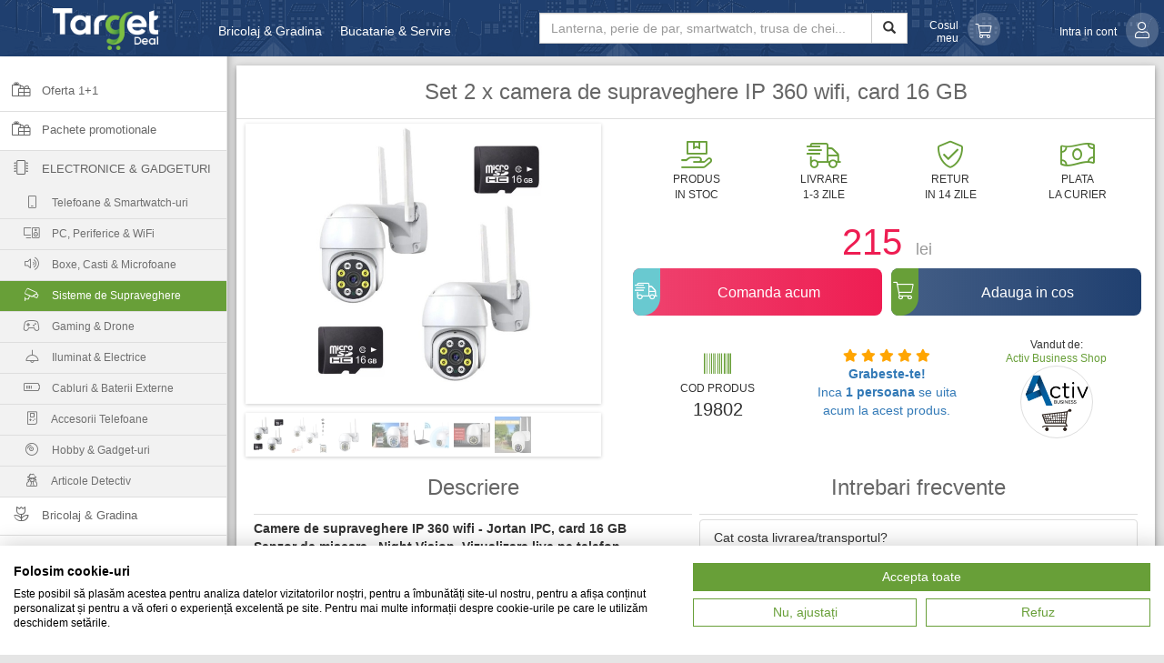

--- FILE ---
content_type: text/html; charset=UTF-8
request_url: https://targetdeal.ro/set-2-x-camera-de-supraveghere-ip-360-wifi-card-16-gb/19802
body_size: 16079
content:

<!DOCTYPE html>
<html lang="ro">

<head>

    <meta charset="utf-8">
    <meta http-equiv="X-UA-Compatible" content="IE=edge">
    <meta name="viewport" content="width=device-width, initial-scale=1.0, viewport-fit=cover" />
    <meta name="google-site-verification" content="7aMJk65ht-YpQ9hbEmxwk-ux1xUGFF4_AskMxND8yqc"/>
    <meta name="facebook-domain-verification" content="xhymt9nu6qnkyh9j4k4bflidjsd4em" />
    <meta name="google" content="notranslate"/>
    <meta name="keywords" content="camera de supraveghere ip 360 wifi">
        <meta name='B-verify' content='174c70ecdf1d6405000c736d2835f2e29fcf025d'/>
    
        <title>Set 2 x camera de supraveghere IP 360 wifi, card 16 GB | Target Deal</title>
    <meta name="description" content="Set 2 x camera video WiFi JT-8170QJ | camera de supraveghere ip 360 wifi | Camere de supraveghere IP 360 wifi - Jortan IPC, card 16 GB
Senzor de miscare , Night Vision, Vizualizare live pe telefon O camera IP este un sistem de supra...">

    <meta name="author" content="">
    <meta name="robots" content="INDEX,FOLLOW">
    <meta name="referrer" content="no-referrer-when-downgrade">

    
    <meta property="og:site_name" content="Target Deal"/>
    <meta property="og:title" content="Set 2 x camera de supraveghere IP 360 wifi, card 16 GB | Target Deal"/>
    <meta property="og:url" content="https://targetdeal.ro/set-2-x-camera-de-supraveghere-ip-360-wifi-card-16-gb/19802"/>
    <meta property="og:description" content="Cod Produs: 19802 | Camere de supraveghere IP 360 wifi - Jortan IPC, card 16 GB
Senzor de miscare , Night Vision, Vizualizare live pe telefon O camera IP este un sistem de supraveghere fiabil. Este utilizat pe scara l...">
    <meta property="og:image" content="/img/s-600/b2ZlcnRlLzE5ODAyL29yaWdpbmFsL3NldCAyIGNhbWVyZSB2aWRlbyBqb3J0YW4gKyBjYXJkIDE2IGdiX2NVNXBibXh3LmpwZw==">
    <meta property="og:image:type" content="image/jpeg"/>
    <meta property="og:type" content="website"/>
    <meta property="og:locale" content="ro_RO"/>
        <meta property="fb:app_id" content="1775058209400168"/>

    <meta property="twitter:card" content="summary_large_image">
    <meta property="twitter:site" content="@TargetDeal_ro">
    <meta property="twitter:title" content="Set 2 x camera de supraveghere IP 360 wifi, card 16 GB | Target Deal">
    <meta property="twitter:description" content="Cod Produs: 19802 | Camere de supraveghere IP 360 wifi - Jortan IPC, card 16 GB
Senzor de miscare , Night Vision, Vizualizare live pe telefon O camera IP este un sistem de supraveghere fiabil. Este utilizat pe scara l...">
    <meta property="twitter:image" content="/img/s-600/b2ZlcnRlLzE5ODAyL29yaWdpbmFsL3NldCAyIGNhbWVyZSB2aWRlbyBqb3J0YW4gKyBjYXJkIDE2IGdiX2NVNXBibXh3LmpwZw==">
    
    <script type="text/javascript">
        var allJsErrors = [];
        window.onerror = function (msg, url, lineNo) {
            allJsErrors.push({
                "message": msg,
                "url":url,
                "line": lineNo,
            });
            return false;
        }
    </script>

        <link rel="apple-touch-icon" sizes="180x180" href="/media/apple-touch-icon.png">
    <link rel="icon" type="image/png" sizes="32x32" href="/media/favicon-32x32.png">
    <link rel="icon" type="image/png" sizes="16x16" href="/media/favicon-16x16.png">
    <link rel="manifest" href="/media/site.webmanifest">
    <link rel="mask-icon" href="/media/safari-pinned-tab.svg" color="#424242">
    <link rel="shortcut icon" href="/media/favicon.ico">
    <meta name="msapplication-TileColor" content="#ffffff">
    <meta name="msapplication-config" content="/media/browserconfig.xml">
    
            <!--<link rel="preload" href="/minimize?l=css-front&b146947c4c7ff6dea247cbde2fe5d41a" as="style">-->
        <link rel="preload" href="/minimize?l=css-front-alfa&b146947c4c7ff6dea247cbde2fe5d41a" as="style">
    

    <link rel="preload" href="/css/fontawesome/css/all.min.css" as="style">
    <link rel="preload" href="/fonts/flexslider-icon.woff" as="font" type="font/woff" crossorigin>
    <link rel="preload" href="/fonts/glyphicons-halflings-regular.woff" as="font" type="font/woff" crossorigin>
    <link rel="preload" href="/fonts/glyphicons-halflings-regular.woff2" as="font" type="font/woff2" crossorigin>
    <!-- <link rel="preload" href="/js/front/acord-gdpr.js?b146947c4c7ff6dea247cbde2fe5d41a" as="script">-->


    
                    <!--<link rel="preload" href="/minimize?l=js-front-oferta&b146947c4c7ff6dea247cbde2fe5d41a" as="script">-->
            <link rel="preload" href="/minimize?l=js-front-product-alfa&b146947c4c7ff6dea247cbde2fe5d41a" as="script">
        
    
            <!--<link rel="stylesheet" type="text/css" href="/minimize?l=css-front&b146947c4c7ff6dea247cbde2fe5d41a">-->
        <link rel="stylesheet" type="text/css" href="/minimize?l=css-front-alfa&b146947c4c7ff6dea247cbde2fe5d41a">
    
    <link rel="stylesheet" type="text/css" href="/css/fontawesome/css/all.min.css">
    <link rel="stylesheet" type="text/css" href="/css/slick/slick.css"/>
    <link rel="stylesheet" type="text/css" href="/css/slick/slick-theme.css"/>


    
                    <meta name="theme-color" content="#1f3f6f">
            
    <script type="text/javascript">var IS_ADMIN = false;</script>
    <script type="text/javascript">
        const SW_CACHEPARAM = "b146947c4c7ff6dea247cbde2fe5d41a";
        const SW_SITELOCATION = "oferta";
    </script>

            <script type="text/javascript">
            var comerciantId = "";
            var ofertaId = "19802";
        </script>

            <!--<script type="text/javascript" src="/minimize?l=js-front-oferta&b146947c4c7ff6dea247cbde2fe5d41a"></script>-->
        <script type="text/javascript" src="/minimize?l=js-front-product-alfa&b146947c4c7ff6dea247cbde2fe5d41a"></script>
    
    
    <script type="text/javascript">
        var FACEBOOK_PIXEL = true;
        
    </script>

    <!-- Google Tag Manager -->
        <script>
            dataLayer = [];
                        (function(w,d,s,l,i){w[l]=w[l]||[];w[l].push({'gtm.start':
                    new Date().getTime(),event:'gtm.js'});var f=d.getElementsByTagName(s)[0],
                j=d.createElement(s),dl=l!='dataLayer'?'&l='+l:'';j.async=true;j.src=
                'https://www.googletagmanager.com/gtm.js?id='+i+dl;f.parentNode.insertBefore(j,f);
            })(window,document,'script','dataLayer','GTM-TNBLW2B');
                    </script>
    <!-- End Google Tag Manager -->

    <!-- Facebook Pixel Code -->
        <script>
        if (FACEBOOK_PIXEL) {
            !function (f, b, e, v, n, t, s) {
                if (f.fbq) return;
                n = f.fbq = function () {
                    n.callMethod ?
                        n.callMethod.apply(n, arguments) : n.queue.push(arguments)
                };
                if (!f._fbq) f._fbq = n;
                n.push = n;
                n.loaded = !0;
                n.version = '2.0';
                n.queue = [];
                t = b.createElement(e);
                t.async = !0;
                t.src = v;
                s = b.getElementsByTagName(e)[0];
                s.parentNode.insertBefore(t, s)
            }(window,
                document, 'script', 'https://connect.facebook.net/en_US/fbevents.js');
            var FACEBOOK_PIXEL_VALUES = [];
                        fbq('init', '880792592056591');
            FACEBOOK_PIXEL_VALUES.push("880792592056591");
            // console.log("Facebook pixel 880792592056591 was initialized. targetdeal.ro");
            
                            $.ajax({
                    "url": '/fbcapi',
                    "type": "POST",
                    "data": {
                        "event_name": "PageView",
                        "event_id": "B8QDkd3lwIUbnOHf51CyBxO5hzUo8aTjAYxZmxYriBMyKmDwZdkomLAMcI2uCOFu",
                        "_fbc": getCookie("_fbc"),
                        "_fbp": getCookie("_fbp"),
                        "event_source_url": "https://targetdeal.ro/set-2-x-camera-de-supraveghere-ip-360-wifi-card-16-gb/19802",
                    }
                });
                fbq('track', 'PageView', {},{eventID: "B8QDkd3lwIUbnOHf51CyBxO5hzUo8aTjAYxZmxYriBMyKmDwZdkomLAMcI2uCOFu"});
                var FB_CATALOG_ID = "108801309779879";
                    }
    </script>
        <!-- End Facebook Pixel Code -->
    <script>
        var TP_big_bear_unique_code = "e5d228beb";
        var TP_iframe_campaign_unique = "c94ca04f3";
        var TP_iframe_confirm = "4223763e234a6081";
    </script>

            <!-- Criteo Loader File -->
        <script> var CRITEO_partner_id = "72091";</script>
        <script type="text/javascript" src="//dynamic.criteo.com/js/ld/ld.js?a=72091" async="true"></script>
        <!-- END Criteo Loader File -->
    
    
            <script type="application/ld+json">
            {
              "@context": "http://schema.org/",
              "@type": "Product",
              "name": "Set 2 x camera de supraveghere IP 360 wifi, card 16 GB",
              "sku": "19802",
              "brand": "Activ Business Shop",
              "description": "Set 2 x camera de supraveghere IP 360 wifi, card 16 GB. Set 2 x Camera video JT-8170QJ, Card 16 GB",
              "mpn": "",
                            "image": "/img/s-600/b2ZlcnRlLzE5ODAyL29yaWdpbmFsL3NldCAyIGNhbWVyZSB2aWRlbyBqb3J0YW4gKyBjYXJkIDE2IGdiX2NVNXBibXh3LmpwZw==",
                            "aggregateRating": {
                "@type": "AggregateRating",
                "ratingValue": "4.1",
                "reviewCount": "1345"
              },
              "offers": {
                "@type": "Offer",
                "price": "215",
                "priceCurrency": "RON",
                "availability": "http://schema.org/InStock",
                "url": "https://targetdeal.ro/set-2-x-camera-de-supraveghere-ip-360-wifi-card-16-gb/19802",
                "priceValidUntil": "2027-01-24T10:53:49+02:00"
              }
            }


        </script>
    
        <script>
            if (FACEBOOK_PIXEL) {
                // ViewContent
                // Track key page views (ex: product page, landing page or article)
                //console.log("Facebook ViewContent", FACEBOOK_PIXEL);
                                    $.ajax({
                        "url": '/fbcapi',
                        "type": "POST",
                        "data": {
                            "event_name": "ViewContent",
                            "event_id": "oxNynLEkBo6E84X3Luza3cmz0ojj7HQ8biRbpT2qmr0cngsa1CpoMFt7WlIgbbHU",
                            "_fbc": getCookie("_fbc"),
                            "_fbp": getCookie("_fbp"),
                            "content_type": "product",
                            "content_ids": "[19802]",
                            "event_source_url": "https://targetdeal.ro/set-2-x-camera-de-supraveghere-ip-360-wifi-card-16-gb/19802",
                        }
                    });
                    fbq('track', 'ViewContent', {
                        "content_ids": ['19802'],
                        "content_type": "product",
                        "product_catalog_id": FB_CATALOG_ID
                    }, {eventID: "oxNynLEkBo6E84X3Luza3cmz0ojj7HQ8biRbpT2qmr0cngsa1CpoMFt7WlIgbbHU"});             }
        </script>

    
    
    <!-- Microsoft Ads UE Tag-->
        <!-- Microsoft Ads UE Tag-->
</head>

<body>

<!-- Google Tag Manager (noscript) -->
<noscript>
    <iframe src="https://www.googletagmanager.com/ns.html?id=GTM-TNBLW2B"
            height="0" width="0" style="display:none;visibility:hidden"></iframe>
</noscript>
<!-- End Google Tag Manager (noscript) -->

<div id="wrapper" style="max-width: 1400px; margin: 0 auto">

    <nav class="navbar navbar-default navbar-fixed-top">
        <div class="container-fluid" style="max-width: 1400px; margin: 0 auto">
            <form action="/">
                <div class="topMenuSmall">
                                            <a class="" href="tel:+40727528392">
                            <span class="fal fa-phone-alt"></span>
                        </a>
                                        <a class="" href="/cart">
                        <span class="fal fa-shopping-cart"></span>
                        <span class="cartSize" style="display: none"></span>
                    </a>
                    <a class="" href="/wishlist">
                        <span class="fal fa-heart"></span>
                        <span class="wishListCounter"></span>
                    </a>
                                            <a class="" href="/account">
                            <span class="fal fa-user"></span>
                        </a>
                                    </div>
                <div class="brandTop">
                    <div id="menu-toggle" class="pull-left">
                        <span class="fal fa-bars"></span>
                    </div>
                    <a href="/"><img id="logo" src="/images/new/logo_new.png" border="0" alt="targetdeal.ro" title="targetdeal.ro"/></a>
                </div>
                <div class="headerContainer">
                    <div class="hidden-xs col-sm-4" style="overflow: hidden; max-height: 42px; padding: 0">
                        
                        <ul class="nav navbar-nav">
                                                                <li><a href="/bricolaj-gradina/53">Bricolaj & Gradina</a></li>
                                                                    <li><a href="/bucatarie-servire/37">Bucatarie & Servire</a></li>
                                                                    <li><a href="/unelte-scule/64">Unelte & Scule</a></li>
                                                                    <li><a href="/jucarii-copii-bebe/18">Jucarii, Copii & Bebe</a></li>
                                                        </ul>
                    </div>
                    <div class="col-xs-12 col-sm-4 col-md-5 searchContainer">
                        <div id="search-backdrop"></div>
                        <div class="input-group">
                            <input name="search" id="searchInput" class="form-control" type="text"
                                   value=""
                                   autocomplete="off" tabindex="0"
                                   placeholder="Lanterna, perie de par, smartwatch, trusa de chei...">
                            <input name="rsearch" id="rsearch" type="hidden"/>
                            <ul id="search-sugestions"></ul>
                            <span class="input-group-btn">
                            <button class="btn btn-default" type="submit">
                                <span class="glyphicon glyphicon-search"></span>
                            </button>
                        </span>
                        </div>
                    </div>
                                        <a class="hidden-xs col-sm-2 col-md-1 accountContainer" href="/cart" rel="nofollow">
                        <span class="fal fa-shopping-cart accountAvatar"></span>
                        <div class="accountNameContainer">
                            <span class="accountName">Cosul meu</span>
                        </div>
                        <div class="cartSize" style="display: none"></div>
                        <div class="shadow shadowCenter"></div>
                    </a>
                                            <div class="hidden-xs col-sm-2 accountContainer" onclick="window.location.href='/account'">
                            <span class="fal fa-user accountAvatar"></span>
                            <div class="accountNameContainer">
                                <span class="accountName" id="accountName">
                                    Intra in cont                                </span>
                            </div>
                            <div class="shadow shadowCenter"></div>
                        </div>
                                    </div>
            </form>
            <div class="progress-bar progress-bar-striped active mobile-page-loading-bar"></div>
        </div>

    </nav>
    <script>
    var category_map = {};
    function addCategoryToMap(name, id, parentId) {
        if (parentId === "0"){
            category_map[id] = {
                "name": name,
                "subcategorii": {}
            };
        } else {
            category_map[parentId]["subcategorii"][id] = {"name": name};
        }
    }
    function getCategoriiBreadcrumb(id){
        var breadcrumb = [];
        if (typeof category_map[id] != "undefined"){
            breadcrumb.push(category_map[id]["name"])
        } else {
            for(var parentId in category_map){
                if(category_map.hasOwnProperty(parentId) &&
                    typeof category_map[parentId]["subcategorii"][id] != "undefined"){
                    breadcrumb.push(category_map[parentId]["name"]);
                    breadcrumb.push(category_map[parentId]["subcategorii"][id]["name"])
                }
            }
        }
        return breadcrumb;
    }
</script>
<div id="sidebar-wrapper" style="left: initial">
    <div id="scroll-hide">
        <ul class="sidebar-nav" itemscope itemtype="http://www.schema.org/SiteNavigationElement">

                            <li>
                    <a class="" href="/extra/oferta-1-1">
                        <span class="fal fa-gifts"></span>
                        Oferta 1+1                        <!--<span class="bell fa fa-bell"></span>-->
                        <div class="shadow"></div>
                    </a>
                </li>

                            <li>
                    <a class="" href="/extra/pachete-promotionale">
                        <span class="fal fa-gifts"></span>
                        Pachete promotionale                        <!--<span class="bell fa fa-bell"></span>-->
                        <div class="shadow"></div>
                    </a>
                </li>

            

            
            <script>addCategoryToMap("Electronice & Gadgeturi", "27", "0")</script>                    <li>
                        <a href="javascript:void(0)" class="submenu-title">
                            <span class="fal fa-microchip"></span>
                            Electronice & Gadgeturi                        </a>
                        <ul class="submenu">
                                                            <li itemprop="name">
                                    <a itemprop="url" class="" href="/telefoane-smartwatch-uri/67">
                                        <span class="fal fa-mobile-android"></span>
                                        Telefoane & Smartwatch-uri                                    </a>
                                </li>
                                                            <li itemprop="name">
                                    <a itemprop="url" class="" href="/pc-periferice-wifi/74">
                                        <span class="fal fa-computer-speaker"></span>
                                        PC, Periferice & WiFi                                    </a>
                                </li>
                                                            <li itemprop="name">
                                    <a itemprop="url" class="" href="/boxe-casti-microfoane/72">
                                        <span class="fal fa-volume-up"></span>
                                        Boxe, Casti & Microfoane                                    </a>
                                </li>
                                                            <li itemprop="name">
                                    <a itemprop="url" class="active" href="/sisteme-de-supraveghere/70">
                                        <span class="fal fa-cctv"></span>
                                        Sisteme de Supraveghere                                    </a>
                                </li>
                                                            <li itemprop="name">
                                    <a itemprop="url" class="" href="/gaming-drone/69">
                                        <span class="fal fa-gamepad-alt"></span>
                                        Gaming & Drone                                    </a>
                                </li>
                                                            <li itemprop="name">
                                    <a itemprop="url" class="" href="/iluminat-electrice/71">
                                        <span class="fal fa-light-ceiling"></span>
                                        Iluminat & Electrice                                    </a>
                                </li>
                                                            <li itemprop="name">
                                    <a itemprop="url" class="" href="/cabluri-baterii-externe/73">
                                        <span class="fal fa-battery-half"></span>
                                        Cabluri & Baterii Externe                                    </a>
                                </li>
                                                            <li itemprop="name">
                                    <a itemprop="url" class="" href="/accesorii-telefoane/75">
                                        <span class="fal fa-game-console-handheld"></span>
                                        Accesorii Telefoane                                    </a>
                                </li>
                                                            <li itemprop="name">
                                    <a itemprop="url" class="" href="/hobby-gadget-uri/76">
                                        <span class="fal fa-compact-disc"></span>
                                        Hobby & Gadget-uri                                    </a>
                                </li>
                                                            <li itemprop="name">
                                    <a itemprop="url" class="" href="/articole-detectiv/58">
                                        <span class="fal fa-user-secret"></span>
                                        Articole Detectiv                                    </a>
                                </li>
                                                    </ul>
                    </li>
                        <script>addCategoryToMap("Telefoane & Smartwatch-uri", "67", "27")</script>        <script>addCategoryToMap("PC, Periferice & WiFi", "74", "27")</script>        <script>addCategoryToMap("Boxe, Casti & Microfoane", "72", "27")</script>        <script>addCategoryToMap("Sisteme de Supraveghere", "70", "27")</script>        <script>addCategoryToMap("Gaming & Drone", "69", "27")</script>        <script>addCategoryToMap("Iluminat & Electrice", "71", "27")</script>        <script>addCategoryToMap("Cabluri & Baterii Externe", "73", "27")</script>        <script>addCategoryToMap("Accesorii Telefoane", "75", "27")</script>        <script>addCategoryToMap("Hobby & Gadget-uri", "76", "27")</script>        <script>addCategoryToMap("Articole Detectiv", "58", "27")</script>        <script>addCategoryToMap("Bricolaj & Gradina", "53", "0")</script>                        <li itemprop="name">
                            <a itemprop="url" class="" href="/bricolaj-gradina/53">
                                <span class="fal fa-flower-tulip"></span>
                                Bricolaj & Gradina                            </a>
                        </li>
                            <script>addCategoryToMap("Auto & Moto", "55", "0")</script>                        <li itemprop="name">
                            <a itemprop="url" class="" href="/auto-moto/55">
                                <span class="fal fa-car"></span>
                                Auto & Moto                            </a>
                        </li>
                            <script>addCategoryToMap("Outdoor & Fitness", "61", "0")</script>                        <li itemprop="name">
                            <a itemprop="url" class="" href="/outdoor-fitness/61">
                                <span class="fal fa-running"></span>
                                Outdoor & Fitness                            </a>
                        </li>
                            <script>addCategoryToMap("Unelte & Scule", "64", "0")</script>                        <li itemprop="name">
                            <a itemprop="url" class="" href="/unelte-scule/64">
                                <span class="fal fa-tools"></span>
                                Unelte & Scule                            </a>
                        </li>
                            <script>addCategoryToMap("Jucarii, Copii & Bebe", "18", "0")</script>                        <li itemprop="name">
                            <a itemprop="url" class="" href="/jucarii-copii-bebe/18">
                                <span class="fal fa-child"></span>
                                Jucarii, Copii & Bebe                            </a>
                        </li>
                            <script>addCategoryToMap("Bucatarie & Servire", "37", "0")</script>                        <li itemprop="name">
                            <a itemprop="url" class="" href="/bucatarie-servire/37">
                                <span class="fal fa-utensils"></span>
                                Bucatarie & Servire                            </a>
                        </li>
                            <script>addCategoryToMap("Casa & Decoratiuni", "19", "0")</script>                        <li itemprop="name">
                            <a itemprop="url" class="" href="/casa-decoratiuni/19">
                                <span class="fal fa-house"></span>
                                Casa & Decoratiuni                            </a>
                        </li>
                            <script>addCategoryToMap("Curatenie & Intretinere", "77", "0")</script>                        <li itemprop="name">
                            <a itemprop="url" class="" href="/curatenie-intretinere/77">
                                <span class="fal fa-quidditch"></span>
                                Curatenie & Intretinere                            </a>
                        </li>
                            <script>addCategoryToMap("Baie & Sanitare", "78", "0")</script>                        <li itemprop="name">
                            <a itemprop="url" class="" href="/baie-sanitare/78">
                                <span class="fal fa-bath"></span>
                                Baie & Sanitare                            </a>
                        </li>
                            <script>addCategoryToMap("Amenajari Interioare", "79", "0")</script>                        <li itemprop="name">
                            <a itemprop="url" class="" href="/amenajari-interioare/79">
                                <span class="fal fa-chair"></span>
                                Amenajari Interioare                            </a>
                        </li>
                            <script>addCategoryToMap("Electrocasnice & Climatizare", "80", "0")</script>                        <li itemprop="name">
                            <a itemprop="url" class="" href="/electrocasnice-climatizare/80">
                                <span class="fal fa-blender"></span>
                                Electrocasnice & Climatizare                            </a>
                        </li>
                            <script>addCategoryToMap("Wellness", "81", "0")</script>                        <li itemprop="name">
                            <a itemprop="url" class="" href="/wellness/81">
                                <span class="fal fa-heartbeat"></span>
                                Wellness                            </a>
                        </li>
                            <script>addCategoryToMap("Camere Video Auto", "65", "0")</script>                        <li itemprop="name">
                            <a itemprop="url" class="" href="/camere-video-auto/65">
                                <span class="fal fa-video"></span>
                                Camere Video Auto                            </a>
                        </li>
                            <script>addCategoryToMap("Textile & Lenjerii", "40", "0")</script>                        <li itemprop="name">
                            <a itemprop="url" class="" href="/textile-lenjerii/40">
                                <span class="fal fa-blanket"></span>
                                Textile & Lenjerii                            </a>
                        </li>
                            <script>addCategoryToMap("Moda & Accesorii", "66", "0")</script>                        <li itemprop="name">
                            <a itemprop="url" class="" href="/moda-accesorii/66">
                                <span class="fal fa-bags-shopping"></span>
                                Moda & Accesorii                            </a>
                        </li>
                            <script>addCategoryToMap("Ingrijire Personala", "63", "0")</script>                        <li itemprop="name">
                            <a itemprop="url" class="" href="/ingrijire-personala/63">
                                <span class="fal fa-hand-sparkles"></span>
                                Ingrijire Personala                            </a>
                        </li>
                            <script>addCategoryToMap("Ingrijire Animale", "56", "0")</script>                        <li itemprop="name">
                            <a itemprop="url" class="" href="/ingrijire-animale/56">
                                <span class="fal fa-paw"></span>
                                Ingrijire Animale                            </a>
                        </li>
                            <script>addCategoryToMap("Articole Iarna", "57", "0")</script>                        <li itemprop="name">
                            <a itemprop="url" class="" href="/articole-iarna/57">
                                <span class="fal fa-snowflakes"></span>
                                Articole Iarna                            </a>
                        </li>
                            
            <li style="position: relative">
                <a class="" href="/wishlist">
                    <span class="fal fa-heart"></span>
                    Favorite
                    <!--<span class="motto">... la cele mai bune preturi!</span>-->
                    <div class="shadow"></div>
                </a>
            </li>

            <li class="non-category" style="margin-top: 50px;">
                <a class="" href="/contact"><span class="fal fa-envelope"></span> Contact</a>
            </li>
                            <!-- DB Disabled
                    <li class="non-category">
                        <a class="" href="/blog/"><span class="fal fa-blog"></span> Blog</a>
                    </li>
                -->
            
                            <li class="non-category">
                    <a class="" href="/termeni-si-conditii/7" rel="nofollow">
                        <span class="fal fa-file-signature"></span>
                        Termeni si conditii</a>
                </li>
                            <li class="non-category">
                    <a class="" href="/livrarea-comenzilor/12" rel="nofollow">
                        <span class="fal fa-shipping-fast"></span>
                        Livrarea comenzilor</a>
                </li>
                            <li class="non-category">
                    <a class="" href="/politica-de-retur/4" rel="nofollow">
                        <span class="fal fa-undo"></span>
                        Politica de retur</a>
                </li>
                            <li class="non-category">
                    <a class="" href="/date-cu-caracter-personal/5" rel="nofollow">
                        <span class="fal fa-address-card"></span>
                        Date cu caracter personal</a>
                </li>
                            <li class="non-category">
                    <a class="" href="/politica-modulelor-cookie/9" rel="nofollow">
                        <span class="fal fa-cookie"></span>
                        Politica modulelor cookie</a>
                </li>
                        <!--
            <li class="non-category">
                <a class="" href="/gdpr" >
                    <span class="fal fa-users-cog"></span> Procesarea datelor personale</a>
            </li class="non-category">
            -->
            <li class="non-category">
                <a href="/images/formularDeRetragere.pdf" target="_blank">
                    <span class="fal fa-file-contract"></span> Formular retragere comanda</a>
            </li>
            <li class="non-category" style="margin-bottom: 50px;">
                <a href="https://anpc.ro/" target="_blank" rel="noreferrer">
                    <span class="fal fa-shield-check"></span> ANPC</a>
            </li>

        </ul>
    </div>
</div>    <!-- Page Content -->
    <div id="page-content-wrapper">

<div class="page" itemscope="" itemtype="http://schema.org/Product">

    <link itemprop="url" href="https://targetdeal.ro/set-2-x-camera-de-supraveghere-ip-360-wifi-card-16-gb/19802/alfa" />
    <meta itemprop="priceCurrency" content="RON" />
    <meta itemprop="price" content="215" />
    <meta itemprop="priceValidUntil" content="2027-01-24T10:53:49+02:00" />

    <div class="paper-shadow paper-shadow-bottom-z-1"></div>
    <div class="paper-shadow paper-shadow-top-z-1"></div>
    <h1 itemprop="name" data-idoferta="19802">
        Set 2 x camera de supraveghere IP 360 wifi, card 16 GB    </h1>
    <div id="topSection">
        <div class="col-sm-6 col-md-5">
            <div id="slider" class="flexslider">
                <ul class="slides">
                    <li><img style='max-width: 300px' itemprop="image" src="/img/s-300/b2ZlcnRlLzE5ODAyL29yaWdpbmFsL3NldCAyIGNhbWVyZSB2aWRlbyBqb3J0YW4gKyBjYXJkIDE2IGdiX2NVNXBibXh3LmpwZw==" alt="Set 2 x camera de supraveghere IP 360 wifi, card 16 GB"/></li><li><img style='max-width: 300px' src="/img/s-300/b2ZlcnRlLzE5ODAyL29yaWdpbmFsL3NldCAyIHggY2FtZXJhIHZpZGVvIGpvcnRhbl9ucDd1cmVYei5qcGc=" alt="Set 2 x camera de supraveghere IP 360 wifi, card 16 GB"/></li><li><img style='max-width: 300px' src="/img/s-300/b2ZlcnRlLzE5ODAyL29yaWdpbmFsL2NhbWVyZS1kZS1zdXByYXZlZ2hlcmUtaXAtMzYwLXdpZmktam9ydGFuLWlwYy1qdC04MTcwcWpfeVpURXJkbW0uanBn" alt="Set 2 x camera de supraveghere IP 360 wifi, card 16 GB"/></li><li><img style='max-width: 300px' src="/img/s-300/b2ZlcnRlLzE5ODAyL29yaWdpbmFsL2NhbWVyZS1kZS1zdXByYXZlZ2hlcmUtaXAtMzYwLXdpZmktam9ydGFuLWlwYy1qdC04MTcwcWpfTU9TMk1IV1cu" alt="Set 2 x camera de supraveghere IP 360 wifi, card 16 GB"/></li><li><img style='max-width: 300px' src="/img/s-300/b2ZlcnRlLzE5ODAyL29yaWdpbmFsL2NhbWVyZS1kZS1zdXByYXZlZ2hlcmUtaXAtMzYwLXdpZmktam9ydGFuLWlwYy1qdC04MTcwcWpfRDZDNG5zM2QuanBnJmg9NjAwJnc9NjAwJmE9YyZxPTk1JnpjPTI=" alt="Set 2 x camera de supraveghere IP 360 wifi, card 16 GB"/></li><li><img style='max-width: 300px' src="/img/s-300/b2ZlcnRlLzE5ODAyL29yaWdpbmFsL2NhbWVyZS1kZS1zdXByYXZlZ2hlcmUtaXAtMzYwLXdpZmktam9ydGFuLWlwYy1qdC04MTcwcWpfWmw1T0ozQjMuanBnJmg9NjAwJnc9NjAwJmE9YyZxPTk1JnpjPTI=" alt="Set 2 x camera de supraveghere IP 360 wifi, card 16 GB"/></li><li><img style='max-width: 300px' src="/img/s-300/b2ZlcnRlLzE5ODAyL29yaWdpbmFsL2NhbWVyZS1kZS1zdXByYXZlZ2hlcmUtaXAtMzYwLXdpZmktam9ydGFuLWlwYy1qdC04MTcwcWpfMEJabno1bTUuanBlZw==" alt="Set 2 x camera de supraveghere IP 360 wifi, card 16 GB"/></li>                </ul>
            </div>
            <div id="carousel" class="flexslider">
                <ul class="slides">
                    <li><img style='max-width: 40px' itemprop="image" src="/img/s-40/b2ZlcnRlLzE5ODAyL29yaWdpbmFsL3NldCAyIGNhbWVyZSB2aWRlbyBqb3J0YW4gKyBjYXJkIDE2IGdiX2NVNXBibXh3LmpwZw==" alt="Set 2 x camera de supraveghere IP 360 wifi, card 16 GB"/></li><li><img style='max-width: 40px' src="/img/s-40/b2ZlcnRlLzE5ODAyL29yaWdpbmFsL3NldCAyIHggY2FtZXJhIHZpZGVvIGpvcnRhbl9ucDd1cmVYei5qcGc=" alt="Set 2 x camera de supraveghere IP 360 wifi, card 16 GB"/></li><li><img style='max-width: 40px' src="/img/s-40/b2ZlcnRlLzE5ODAyL29yaWdpbmFsL2NhbWVyZS1kZS1zdXByYXZlZ2hlcmUtaXAtMzYwLXdpZmktam9ydGFuLWlwYy1qdC04MTcwcWpfeVpURXJkbW0uanBn" alt="Set 2 x camera de supraveghere IP 360 wifi, card 16 GB"/></li><li><img style='max-width: 40px' src="/img/s-40/b2ZlcnRlLzE5ODAyL29yaWdpbmFsL2NhbWVyZS1kZS1zdXByYXZlZ2hlcmUtaXAtMzYwLXdpZmktam9ydGFuLWlwYy1qdC04MTcwcWpfTU9TMk1IV1cu" alt="Set 2 x camera de supraveghere IP 360 wifi, card 16 GB"/></li><li><img style='max-width: 40px' src="/img/s-40/b2ZlcnRlLzE5ODAyL29yaWdpbmFsL2NhbWVyZS1kZS1zdXByYXZlZ2hlcmUtaXAtMzYwLXdpZmktam9ydGFuLWlwYy1qdC04MTcwcWpfRDZDNG5zM2QuanBnJmg9NjAwJnc9NjAwJmE9YyZxPTk1JnpjPTI=" alt="Set 2 x camera de supraveghere IP 360 wifi, card 16 GB"/></li><li><img style='max-width: 40px' src="/img/s-40/b2ZlcnRlLzE5ODAyL29yaWdpbmFsL2NhbWVyZS1kZS1zdXByYXZlZ2hlcmUtaXAtMzYwLXdpZmktam9ydGFuLWlwYy1qdC04MTcwcWpfWmw1T0ozQjMuanBnJmg9NjAwJnc9NjAwJmE9YyZxPTk1JnpjPTI=" alt="Set 2 x camera de supraveghere IP 360 wifi, card 16 GB"/></li><li><img style='max-width: 40px' src="/img/s-40/b2ZlcnRlLzE5ODAyL29yaWdpbmFsL2NhbWVyZS1kZS1zdXByYXZlZ2hlcmUtaXAtMzYwLXdpZmktam9ydGFuLWlwYy1qdC04MTcwcWpfMEJabno1bTUuanBlZw==" alt="Set 2 x camera de supraveghere IP 360 wifi, card 16 GB"/></li>                </ul>
            </div>
        </div>
        <div class="col-sm-6 col-md-7">
            <div class="avantaje">
                <div class="col-xs-3" style="text-align: center;padding: 4px;">
                    <i class="fal fa-hand-holding-box avantajeIcon"></i>
                                            <div>PRODUS <br>IN STOC</div>
                                    </div>
                <div class="col-xs-3" style="text-align: center;padding: 4px;">
                    <i class="fal fa-shipping-fast avantajeIcon"></i>
                    <div>LIVRARE <br>1-3 ZILE</div>
                </div>
                <div class="col-xs-3" style="text-align: center;padding: 4px;">
                    <i class="fal fa-shield-check avantajeIcon"></i>
                    <div>RETUR <br>IN 14 ZILE</div>
                </div>
                <div class="col-xs-3" style="text-align: center;padding: 4px;">
                    <i class="fal fa-money-bill-wave avantajeIcon"></i>
                    <div>PLATA <br>LA CURIER</div>
                </div>
            </div>

            <div class="newPrice newPrice-alfa">
                <span id="price">215</span>
                <span class="currency">lei</span>
            </div>
                            <meta itemprop="availability" content="https://schema.org/InStock" />
                <div id="orderButtonContainer" style="display: flex">
                    <div style="flex: 1;padding: 0;margin-right: 10px;">
                        <button class="buttonComanda" data-idsuboferta="22472">
                            <div class="cartButtonComanda">
                                <span class="fal fa-shipping-fast"></span>
                            </div>
                            <div class="textButtonComanda">
                                Comanda acum
                            </div>
                        </button>
                    </div>
                    <div style="flex: 1;padding: 0;">
                        <button class="buttonAddtoCart" data-idsuboferta="22472">
                            <div class="cartButtonComanda">
                                <span class="fal fa-shopping-cart"></span>
                            </div>
                            <div class="textButtonComanda">
                                Adauga in cos
                            </div>
                        </button>
                    </div>
                    <script type="text/javascript">
                        $(window).scroll(function(){
                            if(elementInViewport($("#titluDescriere")[0]) || elementInViewport($("#price")[0])){
                                $("#orderButtonContainer").removeClass("buttonComandaSticky");
                            } else {
                                $("#orderButtonContainer").addClass("buttonComandaSticky");
                            }
                        });
                    </script>
                                            <script type="text/javascript">
                            $(window).scroll(function(){
                                $("#orderButtonContainer").removeClass("buttonComandaSticky");
                            });
                        </script>
                                    </div>

                            
            <div id="containerNotificari" class="row" style="margin-top: 18px;">
                <div class="col-xs-6" style="text-align: right;line-height: 14px;">
                    <small>
                        Afla primul cele mai noi oferte si reducerile de pret.
                    </small>
                </div>
                <div class="col-xs-6">
                    <button id="enable-push" class="btn btn-success btn-sm btn-block activeaza-notificari">
                        Activeaza notificarile
                    </button>
                </div>
            </div>
            <div class="avantaje">

                <div class="col-xs-4" style="text-align: center;padding: 18px;">
                    <i class="fal fa-barcode avantajeIcon"></i>
                    <div>COD PRODUS <br>
                        <span class="cod_oferta" style="font-size: 20px">
                            19802                        </span>
                    </div>
                </div>
                <div class="col-xs-4" style="text-align: center;padding: 4px;">
                    <div class="ratings">
                                                <div>
                            <span class="fa fa-star" style="color: orange;"></span>
                            <span class="fa fa-star" style="color: orange;"></span>
                            <span class="fa fa-star" style="color: orange;"></span>
                            <span class="fa fa-star" style="color: orange;"></span>
                            <span class="fa fa-star" style="color: orange;"></span>
                        </div>
                        <a href="#site-reviews" id="concurrent-users"></a>
                        <script>
                                                        $.ajax({
                                url: "/oferta-concurrent-users",
                                type: "POST",
                                data: {"id": "19802"},
                                success: function(response){
                                    if (response.trim() !== "") {
                                        $("#concurrent-users").html(`
                                <b style="white-space: nowrap">Grabeste-te!</b>
                                <span>${response}</span>
                                `);
                                    } else {
                                        $("#concurrent-users").html("Clientii nostri recomanda acest produs");
                                    }
                                }
                            })
                        </script>
                    </div>
                </div>
                <div class="col-xs-4" style="text-align: center;padding: 4px;">
                    <a id="ofertelePartenerului" href="/?comerciant=300">
                        <span style="color: #333333; font-size: 12px">Vandut de:</span><br/>
                        <div style="font-size: 12px; line-height: 12px; padding: 0; margin-bottom: 2px;">
                            Activ Business Shop                        </div>

                                                        <div class="sellerLogo" style="background-image: url('/img/s-260/Y29tZXJjaWFudGkvMTMyL29yaWdpbmFsL2xvZ29fYWN0aXZlLmpwZw==')"></div>
                                                    </a>
                </div>
            </div>
        </div>
    </div>

    <div class="col-xs-12">
        <div class="col-xs-12 col-sm-6 descriere-alfa" style="padding: 0 4px">
            <h1 id="titluDescriere" style="margin-bottom: 5px;">
                Descriere
            </h1>
            <div>
                <p><strong>Camere de supraveghere IP 360 wifi - Jortan IPC, card 16 GB<br />
Senzor de miscare , Night Vision, Vizualizare live pe telefon</strong></p>

<p>O camera IP este un sistem de supraveghere fiabil. Este utilizat pe scara larga in multe domenii pentru a va mentine casa si afacerea mai sigure. Sistemul de supraveghere IP este pur si simplu instalat, iar suportul il face perfect pregatit pentru instalarea DIY fara niciun efort suplimentar.</p>

<p>Camera IP transmite videoclipurile de la distanta prin retea, astfel incat sa puteti vizualiza cu usurinta monitorul in timp real prin intermediul telefonului mobil sau pe internet, oricand, oriunde in reteaua locala sau pe internet. Oriunde va aflati in lume, va puteti urmari proprietatea cu doar cateva clicuri.</p>

<ul>
	<li>Model camera Jortan: JT-8170QJ</li>
	<li>Rezolutie imagine: 1080P, 2 mega pixeli</li>
	<li>Lampa cu infrarosu incorporata</li>
	<li>Modul WiFi incorporat de mare putere, antena WiFi personalizata profesionala</li>
	<li>Senzor uman PIR incorporat</li>
	<li>Camera poate impinge imediat informatiile de alarma in aplicatia de telefonie mobila</li>
	<li>MIC incorporat, utilizatorii pot fi monitorizati prin aplicatia de telefonie mobila</li>
	<li>utilizatorii pot realiza interfon video vocal la distanta in timp real</li>
	<li>Slot pentru card TF incorporat, accepta cardul de memorie maxim 128G</li>
	<li>Tensiune de incarcare: 12 V</li>
	<li>Rotatia camerei: 360 de grade</li>
	<li>Mega pixeli: 2.0 mpx</li>
</ul>

<p>Pachetul include:</p>

<ul>
	<li>2 x camera Jortan IPC 360 Wifi</li>
	<li>2 x card 16 GB memorie</li>
	<li>2 x adaptor de alimentare</li>
	<li>2 x manual de instructiuni</li>
	<li>2 x pachet de accesorii cu surub</li>
	<li>2 x cablu de incarcare impermeabil</li>
	<li>Functioneaza cu aplicatia Yousee</li>
</ul>

<p style="text-align:center"><img alt="" src="https://lh3.googleusercontent.com/x96yCNP_zSPXDd3oJNUcPtG7aEEttNVJRORwM2xFRMfDz6ftz5Vq-HL47Dxls3_HyGTi5pjslhZ7CJnYGbfBKQ8nkb2lRPUeJSCFdmUV=s0" style="height:400px; margin-bottom:0px; margin-left:0px; margin-right:0px; margin-top:0px; width:400px" /></p>
                <div class="disclaimer">
                    Targetdeal.ro este un site de tip marketplace.
                    Comenzile inregistrate prin intermediul Targetdeal.ro sunt onorate de catre agentii economici
                    indicati pe pagina produsului si nu de Targetdeal.ro.
                    <br/>
                    Targetdeal.ro face eforturi permanente pentru a pastra exactitatea informatiilor din aceasta pagina.
                    Rareori acestea pot contine neconcordante. Fotografiile au caracter informativ, acestea pot contine accesorii
                    neincluse in pretul produsului. Unele specificatii sau pretul produselor
                    pot fi modificate de catre comerciant fara preaviz sau pot contine greseli de operare.
                </div>
                                    <div class="see-more" style="display: none" data-max-height="400">
                        <button>Vezi mai mult <span class="caret"></span></button>
                    </div>
                            </div>

            
                            <div><h5 style="border-bottom: 1px solid #dedede; margin-bottom: 0">Etichete:</h5>
                                            <a href="/?search=camera+de+supraveghere+ip+360+wifi" style="text-decoration: none">
                            <span class="badge">camera de supraveghere ip 360 wifi</span>
                        </a>
                                    </div>
            
        </div>

        
        <div class="col-xs-12 col-sm-6" style="padding: 0 4px">
            <h1 id="intrebariFrecvente">
                Intrebari frecvente
            </h1>
            <div class="panel-group" id="accordion" role="tablist" aria-multiselectable="true">

                <div class="panel panel-default">
                    <div class="panel-heading" role="tab" id="headingOne">
                        <h4 class="panel-title">
                            <a role="button" data-toggle="collapse" data-parent="#accordion" href="#collapseOne" aria-expanded="true" aria-controls="collapseOne">
                                Cat costa livrarea/transportul?
                            </a>
                        </h4>
                    </div>
                    <div id="collapseOne" class="panel-collapse collapse in" role="tabpanel" aria-expanded="true"  aria-labelledby="headingOne">
                        <div class="panel-body">
                            <ul style="padding-left: 12px;">
                                                                            <li>Oriunde in tara: <b>19 lei</b>.</li>
            <li>
                Tariful este valabil pentru <b>primele 3 kg</b>.
                Pentru fiecare kilogram suplimentar se mai percepe o taxa de <b>1 leu</b>.
            </li>
            <li>
                Transportul este asigurat de <b>DPD Curier</b>.
            </li>
                                        </ul>
                        </div>
                    </div>
                </div>

                <div class="panel panel-default">
                    <div class="panel-heading" role="tab" id="headingTwo">
                        <h4 class="panel-title">
                            <a class="collapsed" role="button" data-toggle="collapse" data-parent="#accordion" href="#collapseTwo" aria-expanded="false" aria-controls="collapseTwo">
                                Cum platesc produsul?
                            </a>
                        </h4>
                    </div>
                    <div id="collapseTwo" class="panel-collapse collapse" role="tabpanel" aria-labelledby="headingTwo">
                        <div class="panel-body">
                            Plata se face prin curier, la primirea coletului.
                        </div>
                    </div>
                </div>

                <div class="panel panel-default">
                    <div class="panel-heading" role="tab" id="headingThree">
                        <h4 class="panel-title">
                            <a class="collapsed" role="button" data-toggle="collapse" data-parent="#accordion" href="#collapseThree" aria-expanded="false" aria-controls="collapseThree">
                                In cat timp primesc produsul?
                            </a>
                        </h4>
                    </div>
                    <div id="collapseThree" class="panel-collapse collapse" role="tabpanel" aria-labelledby="headingThree">
                        <div class="panel-body">
                            Livrarea durează intre <b>1 si 3 zile lucratoare</b>.
                            Comanda acum si vei primi produsul <b id="ziLivrare"></b>.
                            <script type="text/javascript">
                                function getNextWork(d) {
                                    d.setDate(d.getDate()+1); // tomorrow
                                    if (d.getDay()==0) d.setDate(d.getDate()+1);
                                    else if (d.getDay()==6) d.setDate(d.getDate()+2);
                                    return d;
                                }
                                $(document).ready(function () {
                                    var zileSaptamana = {
                                        1: "luni",
                                        2: "marti",
                                        3: "miercuri",
                                        4: "joi",
                                        5: "vineri",
                                    };
                                    var todayIDX = new Date().getDay();
                                    var dayIDX = getNextWork(getNextWork(getNextWork(new Date()))).getDay();
                                    var deliveryHTML = "";
                                    if (todayIDX === 5 || todayIDX === 6){
                                        deliveryHTML = "luni";
                                    } else {
                                        deliveryHTML = "maine";
                                    }
                                    deliveryHTML += " sau cel tarziu "+zileSaptamana[dayIDX];
                                    $("#ziLivrare").html(deliveryHTML);
                                });
                            </script>
                        </div>
                    </div>
                </div>

                <div class="panel panel-default">
                    <div class="panel-heading" role="tab" id="headingFor">
                        <h4 class="panel-title">
                            <a class="collapsed" role="button" data-toggle="collapse" data-parent="#accordion" href="#collapseFor" aria-expanded="false" aria-controls="collapseFor">
                                Ce fac daca nu imi place produsul?
                            </a>
                        </h4>
                    </div>
                    <div id="collapseFor" class="panel-collapse collapse" role="tabpanel" aria-labelledby="headingFor">
                        <div class="panel-body">
                            <ul style="padding-left: 12px;">
                                <li>Ai dreptul sa returnezi produsul timp de <b>14 zile calendaristice</b> de la primirea acestuia.</li>
                                <li>Ne contactezi imediat prin una din modalitatile de mai jos si noi vom prelua sesizarea ta in legatura cu produsul.</li>
                                <li>Ne vom asigura ca partenerul nostru <b>Activ Business Shop</b>, va respecta toate drepturile tale si produsul tau
                                    va fi inlocuit sau returnat (caz in care vei primi in totalitate banii inapoi).</li>
                                <li>Toate sesizarile si plangerile clientilor sunt monitorizate de catre Targetdeal.ro</li>
                            </ul>
                            <p style="font-size: 13px; font-weight: bold;">
                                Telefon: <a href="tel:+40727528392">0727.528.392</a> (Luni - Duminica: 09:00 - 19:00)<br>
                                Email: <a href="mailto:contact@targetdeal.ro">contact@targetdeal.ro</a><br/>
                            </p>
                        </div>
                    </div>
                </div>

                <div class="panel panel-default">
                    <div class="panel-heading" role="tab" id="headingFive">
                        <h4 class="panel-title">
                            <a class="collapsed" role="button" data-toggle="collapse" data-parent="#accordion" href="#collapseFive" aria-expanded="false" aria-controls="collapseFive">
                                Cine imi trimite produsul?
                            </a>
                        </h4>
                    </div>
                    <div id="collapseFive" class="panel-collapse collapse" role="tabpanel" aria-labelledby="headingFive">
                        <div class="panel-body">
                            Produsul tau va fi facturat, ambalat si expediat de catre partenerul nostru de incredere
                            <b>Activ Business Shop</b> (AMI BUSINESS SHOP SRL).
                        </div>
                    </div>
                </div>

                <div class="panel panel-default">
                    <div class="panel-heading" role="tab" id="headingSix">
                        <h4 class="panel-title">
                            <a class="collapsed" role="button" data-toggle="collapse" data-parent="#accordion" href="#collapseSix" aria-expanded="false" aria-controls="collapseSix">
                                Termeni si conditii comanda
                            </a>
                        </h4>
                    </div>
                    <div id="collapseSix" class="panel-collapse collapse" role="tabpanel" aria-labelledby="headingSix">
                        <div class="panel-body">
                            <ul>
	<li>Acest produs este vandut de catre Activ Business Shop.</li>
	<li>Termen de livrare: 1 - 3 zile lucratoare de la data confirmarii telefonice a comenzii.</li>
	<li>Plata se va face ramburs, direct la curier la primirea coletului.</li>
	<li>Comenzile multiple de la acelasi magazin partener sunt livrate intr-un singur colet si suporta o singura taxa de transport.</li>
	<li>Pentru a vizualiza ofertele unui singur partener, folositi butonul "Ofertele partenerului" situat sub butonul "Cumpara".</li>
	<li>Prin aceasta comanda confirmi ca esti de acord cu termenii si conditiile ce se aplica tuturor ofertelor.</li>
	<li>Targetdeal.ro este website de tip marketplace online si promoveaza produse in baza unui contract de publicitate incheiat cu magazinul partener.</li>
</ul>

<p><strong>Tarife livrare:</strong></p>

<ul>
	<li>Oriunde in tara - 19 lei</li>
	<li>Aceste tarife sunt pentru primele 3 kg</li>
	<li>Pentru fiecare kilogram suplimentar se mai percepe o taxa 1 leu / kg</li>
	<li>Transportul este asigurat de DPD Curier</li>
</ul>

<p><strong>Retur comanda:</strong></p>

<ul>
	<li>Drept de retur in 14 zile, conform OUG 34/2014.</li>
	<li>Returul unei comenzi se realizeaza prin curier pe adresa furnizorului.</li>
	<li>Produsul trebuie sa nu prezinte urme de uzura sau de utilizare inadecvata si sa fie returnat in ambalajul original. </li>
	<li>Costul returului si / sau inlocuirii produsului, va fi suportat de furnizor (partener) doar in cazul in care produsul livrat este defect sau altul fata de cel comandat. In caz contrar, costurile de transport vor fi suportate de catre client.</li>
</ul>
                        </div>
                    </div>
                </div>

            </div>
        </div>

                    <div class="col-xs-12" style="padding: 0 4px">
                <h1>Cumparate frecvent impreuna</h1>
                <div id="cumparateImpreuna"></div>
            </div>
            </div>

    
    <div class="col-xs-12">
        <h1>Iti mai recomandam si</h1>
        <div id="recomandariProduse"></div>
    </div>

    <div class="col-xs-12">
        <h1>Alti clienti au vizitat si</h1>
        <div id="alteOferte"></div>
    </div>

    <script type="text/javascript">
        var comerciantId = "300";
        var ofertaId = "19802";
    </script>

</div>

<div class="modal fade" id="checkout-form" tabindex="-1" role="dialog" data-backdrop="static" data-keyboard="false">
    <div class="modal-dialog modal-md">
        <div class="modal-content">
            <div class="modal-header">
                <button type="button" class="close"
                        data-dismiss="modal" aria-label="Close"
                        style="font-size: 36px;font-weight: normal;">
                    <span aria-hidden="true">&times;</span>
                </button>
                <h4 class="modal-title checkout-title">Informatii Livrare</h4>
            </div>
            <div class="modal-body">

                <div class="form-group">
                    <label for="name"><sup style="color: red">*</sup>Nume si Prenume</label>
                    <input type="text" class="form-control" id="name" placeholder="Completeaza numele si prenumele">
                    <small class="error-message"></small>
                </div>
                <div class="form-group">
                    <label for="telefon">
                        <sup style="color: red">*</sup>Numar de telefon
                        <span style="font-size: 95%;font-weight: normal;">(Ex: 0720.XXX.XXX)</span>
                    </label>
                    <input type="text" class="form-control" id="telefon" placeholder="Completeaza numarul de telefon pentru livrare">
                    <small class="error-message"></small>
                </div>
                <div class="form-group">
                    <label for="email">Email</label>
                    <input type="email" class="form-control" id="email" placeholder="Adresa de email (optional)">
                    <small class="error-message"></small>
                </div>
                <div class="form-group">
                    <label for="judet"><sup style="color: red">*</sup>Judet</label>
                    <select class="form-control" name="judet" id="judet">
                        <option value="">--- Alege județul---</option>
                                                    <option value="B">BUCURESTI</option>
                                                    <option value="AB">ALBA</option>
                                                    <option value="AR">ARAD</option>
                                                    <option value="AG">ARGES</option>
                                                    <option value="BC">BACAU</option>
                                                    <option value="BH">BIHOR</option>
                                                    <option value="BN">BISTRITA-NASAUD</option>
                                                    <option value="BT">BOTOSANI</option>
                                                    <option value="BV">BRASOV</option>
                                                    <option value="BR">BRAILA</option>
                                                    <option value="BZ">BUZAU</option>
                                                    <option value="CL">CALARASI</option>
                                                    <option value="CS">CARAS-SEVERIN</option>
                                                    <option value="CJ">CLUJ</option>
                                                    <option value="CT">CONSTANTA</option>
                                                    <option value="CV">COVASNA</option>
                                                    <option value="DB">DAMBOVITA</option>
                                                    <option value="DJ">DOLJ</option>
                                                    <option value="GL">GALATI</option>
                                                    <option value="GR">GIURGIU</option>
                                                    <option value="GJ">GORJ</option>
                                                    <option value="HR">HARGHITA</option>
                                                    <option value="HD">HUNEDOARA</option>
                                                    <option value="IL">IALOMITA</option>
                                                    <option value="IS">IASI</option>
                                                    <option value="IF">ILFOV</option>
                                                    <option value="MM">MARAMURES</option>
                                                    <option value="MH">MEHEDINTI</option>
                                                    <option value="MS">MURES</option>
                                                    <option value="NT">NEAMT</option>
                                                    <option value="OT">OLT</option>
                                                    <option value="PH">PRAHOVA</option>
                                                    <option value="SM">SATU MARE</option>
                                                    <option value="SJ">SALAJ</option>
                                                    <option value="SB">SIBIU</option>
                                                    <option value="SV">SUCEAVA</option>
                                                    <option value="TR">TELEORMAN</option>
                                                    <option value="TM">TIMIS</option>
                                                    <option value="TL">TULCEA</option>
                                                    <option value="VS">VASLUI</option>
                                                    <option value="VL">VALCEA</option>
                                                    <option value="VN">VRANCEA</option>
                                            </select>
                    <small class="error-message"></small>
                </div>
                <div class="form-group">
                    <label for="oras"><sup style="color: red">*</sup>Oras / Sat</label>
                    <select class="form-control" name="oras" id="oras"></select>
                    <small class="error-message"></small>
                    <div style="display: none">
                        <input type="text" class="form-control" id="zip" name="zip" data-value="" value=""/>
                    </div>
                </div>
                <div class="form-group">
                    <label for="strada"><sup style="color: red">*</sup>Adresa completa</label>
                    <input type="text" class="form-control" id="strada" placeholder="Strada, Nr. Casa / Nr., Bloc, Ap.">
                    <small class="error-message"></small>
                </div>

                <h4 class="modal-title checkout-title">Cate bucati doresti?</h4>

                                    <table data-id="22472"
                           class="table table-condensed tablecart-suboferta" style="border-collapse: inherit;">
                        <tr>
                            <td style="vertical-align: middle">
                                <img src="/img/s-260/b2ZlcnRlLzE5ODAyL29yaWdpbmFsL3NldCAyIGNhbWVyZSB2aWRlbyBqb3J0YW4gKyBjYXJkIDE2IGdiX2NVNXBibXh3LmpwZw==" border="0" style="max-width: 40px"/>
                            </td>
                            <td style="padding: 0 10px;font-size: 14px;">
                                <div>
                                    Set 2 x camera de supraveghere IP 360 wifi, card 16 GB                                    <br/>
                                    <small class="addedToCart-subtitlu">
                                        Set 2 x Camera video JT-8170QJ, Card 16 GB                                    </small>
                                </div>
                            </td>
                            <td style="vertical-align: middle">
                                <div class="newPrice">
                                    <span class="pret-suboferta" data-pret="215" style="font-size: 20px">
                                        215                                    </span>
                                    <span class="currency">lei</span>
                                </div>
                            </td>
                            <td style="vertical-align: middle">
                                <button class="btn pull-right delete-item" data-id="22472" style="color: var(--ttk-pink);">
                                    <i class="fal fa-times"></i>
                                </button>
                            </td>
                        </tr>
                        <tr>
                            <td colspan="4">
                                <div class="input-group" style="max-width: 120px;margin: 0 auto;">
                                    <span class="input-group-btn">
                                        <button class="btn btn-default decrease-cantitate" type="button">
                                            <i class="fal fa-minus"></i>
                                        </button>
                                    </span>
                                    <input type="text" data-id="22472" data-comandate="1343" data-maxim="0"
                                           readonly class="form-control cantitate" value="1" style="text-align: center"/>
                                    <span class="input-group-btn">
                                        <button class="btn btn-default increase-cantitate" type="button">
                                            <i class="fal fa-plus"></i>
                                        </button>
                                    </span>
                                </div>
                                <div class="text-center text-warning quantity-info" style="display: none">
                                    <small>
                                        Pentru cantitati mai mari va rugam sa ne contactati telefonic la <a href="tel:+40727528392">0727.528.392</a>.
                                    </small>
                                </div>
                            </td>
                        </tr>

                    </table>
                
                
                <h4 class="modal-title checkout-title">Sumar comanda</h4>

                <table class="table table-striped">
                    <tbody><tr>
                        <td>Expeditor</td>
                        <td style="text-align: right">
                            <b id="brand">Activ Business Shop</b>
                        </td>
                    </tr>
                    <tr>
                        <td>Pret total produse</td>
                        <td style="text-align: right">
                            <b><span id="pretTotalComanda">0</span> lei</b>
                        </td>
                    </tr>

                    <tr>
                        <td>Pret transport</td>
                        <td style="text-align: right">
                            <b id="transport-standard"><span class="value">18</span> lei</b>
                            <b id="transport-gratuit" style="display: none">GRATUIT</b>
                            <div id="info-transport-gratuit" style="display: none" data-minim="0">
                                Adauga inca <b id="diff-produse"></b><br/> pentru transport GRATUIT!
                            </div>
                        </td>
                    </tr>
                    </tbody>
                </table>

                <button id="submit-order">Finalizeaza Comanda</button>
            </div>
        </div>
    </div>
</div>

<div class="modal fade" id="addedToCart" tabindex="-1" role="dialog" data-keyboard="false">
    <div class="modal-dialog modal-md">
        <div class="modal-content">
            <div class="modal-header">
                <button type="button" class="close"
                        data-dismiss="modal" aria-label="Close"
                        style="font-size: 36px;font-weight: normal;">
                    <span aria-hidden="true">&times;</span>
                </button>
                <h4 class="modal-title">Produsul a fost adaugat in cos</h4>
            </div>
            <div class="modal-body">
                <table style="width: 100%;" border="0" cellpadding="0" cellspacing="0">
                    <tr>
                        <td>
                            <img src="/img/s-260/b2ZlcnRlLzE5ODAyL29yaWdpbmFsL3NldCAyIGNhbWVyZSB2aWRlbyBqb3J0YW4gKyBjYXJkIDE2IGdiX2NVNXBibXh3LmpwZw==" border="0" style="max-width: 80px"/>
                        </td>
                        <td style="padding: 0 10px">
                            <p>
                                Set 2 x camera de supraveghere IP 360 wifi, card 16 GB                                <br/>
                                <small id="addedToCart-subtitlu">
                                    Set 2 x Camera video JT-8170QJ, Card 16 GB                                </small>
                            </p>
                        </td>
                        <td>
                            <div class="newPrice">
                                <span id="addedToCart-pret">215</span>
                                <span class="currency">lei</span>
                            </div>
                        </td>
                    </tr>
                </table>
            </div>
            <div class="modal-footer">
                <button class="btn btn-sm btn-default pull-left" data-dismiss="modal">
                    Continua cumparaturile
                </button>
                <a  href="/cart" class="btn btn-primary"
                    style="position:relative; border-radius: 3px!important">
                    <div class="paper-shadow paper-shadow-bottom-z-2"></div>
                    <div class="paper-shadow paper-shadow-top-z-2"></div>
                    Vezi detalii cos
                </a>
            </div>
        </div>
    </div>
</div>

<div id="loading">
    <div id="loadingContainer">
        <div class="spinningCircle"></div>
    </div>
    <div id="loadingMessage">Se incarca ...</div>
</div>
    <script type="text/javascript" src="/js/push-notifications.js?b146947c4c7ff6dea247cbde2fe5d41a"></script>
        <script type="text/javascript">
            if (FACEBOOK_PIXEL) {
                window.criteo_q = window.criteo_q || [];
                window.criteo_q.push(
                    {event: "setAccount", account: CRITEO_partner_id},
                    {event: "setSiteType", type: criteoDeviceType()},
                    {event: "viewItem", item: "19802"}
                );
            }
        </script>
        </div>
<!-- /#page-content-wrapper -->

<div id="mask"></div>

</div>
<!-- /#wrapper -->

<div class="modal fade in" id="cart_full" tabindex="-1" role="dialog">
    <div class="modal-dialog modal-md">
        <div class="modal-content account">
            <div class="modal-header">
                <h2 class="modal-title">
                    <button type="button" class="close" data-dismiss="modal" aria-label="Close">
                        <span aria-hidden="true">×</span>
                    </button>
                    <span class="glyphicon glyphicon-warning-sign text-danger"></span>
                    Comanda este prea mare
                </h2>
            </div>
            <div class="modal-body">
                <b>Comanda ta depaseste limitele noastre de securitate.</b>

                <p>
                    Te rugam sa ne contactezi telefonic in timpul programului de lucru
                    si un operator autorizat te va ajuta sa inregistrezi comanda dorita.
                </p>
            </div>
            <div class="modal-footer">
                <a class="btn btn-sm pull-left" href="/contact">
                    <span class="glyphicon glyphicon-earphone"></span>
                    CONTACT
                </a>
                <a class="btn btn-sm pull-right" href="/cart?no-check">
                    <span class="fal fa-shopping-cart"></span>
                    MODIFICA COSUL
                </a>
            </div>
        </div>
    </div>
</div>


<div class="modal fade" id="modalAbonare" tabindex="-1" role="dialog">
    <div class="modal-dialog modal-md">
        <div class="modal-content">
            <div class="modal-header">
                <button type="button" class="close" data-dismiss="modal" aria-label="Close"><span
                        aria-hidden="true">&times;</span></button>
                <h4 class="modal-title"><b>Aboneaza-te la newsletter</b></h4>
            </div>
            <div class="modal-body">
                <div id="messageAbonare" class="alert alert-warning hidden">
                    V-ati abonat cu succes la newsletterul Target Deal.
                </div>
                <input type="email" id="emailAbonare" class="form-control" style="border-radius: 0" placeholder="Adresa email">
            </div>
            <div class="modal-footer">
                <button id="abonareNewsletter"
                        class="btn btn-sm btn-block btn-primary"
                        style="background-color: #0D47A1; border: none;">
                    Vreau sa ma abonez
                </button>
            </div>
        </div>
    </div>
</div>


<div class="modal fade" id="modalShortLink" tabindex="-1" role="dialog">
    <div class="modal-dialog modal-md">
        <div class="modal-content">
            <div class="modal-header">
                <button type="button" class="close" data-dismiss="modal" aria-label="Close"><span
                        aria-hidden="true">&times;</span></button>
                <h4 class="modal-title"><b>Creaza short link pentru pagina curenta</b></h4>
            </div>
            <div class="modal-body">
                <div id="formShortLink">
                    <div class="form-group">
                        <label for="utm_source">Sursa campanie</label>
                        <input type="text" class="form-control" id="utm_source" name="utm_source" value="facebook">
                    </div>
                    <div class="form-group">
                        <label for="utm_medium">Tipul campaniei</label>
                        <input type="text" class="form-control" id="utm_medium" name="utm_medium" value="">
                    </div>
                    <div class="form-group">
                        <label for="utm_term" class="text-danger">Keyword campanie</label>
                        <input type="text" class="form-control" id="utm_term" name="utm_term" value="fb_">
                    </div>
                    <div class="form-group">
                        <label for="utm_campaign">Numele campaniei</label>
                        <input type="text" class="form-control" id="utm_campaign" name="utm_campaign" value="" placeholder="optional">
                    </div>
                    <div class="form-group">
                        <label for="utm_content">Continut campanie</label>
                        <input type="text" class="form-control" id="utm_content" name="utm_content" value="" placeholder="optional">
                    </div>
                </div>
                <div id="resultShortLink" class="alert alert-info hidden" role="alert">

                </div>
            </div>
            <div class="modal-footer">
                <button id="saveShortLink"
                        class="btn btn-sm btn-block btn-primary"
                        style="background-color: #0D47A1; border: none;">
                    Genereaza short link
                </button>
            </div>
        </div>
    </div>
</div>
<script type="text/javascript">
    if (IS_ADMIN) {
        $(document).ready(function () {
            $(document).keydown(function (evt) {
                // Alt+S to open the modal
                if (evt.keyCode == 83 && (evt.altKey)) {
                    evt.preventDefault();
                    $("#modalShortLink").modal("show");
                }
            });
        });

        $("#modalShortLink").on("bs.modal.show", function () {
            $("#formShortLink").removeClass("hidden");
            $("#resultShortLink").html("").addClass("hidden");
        });

        $("#saveShortLink").off("click").on("click", function () {
            var utm_params = ["utm_source", "utm_medium", "utm_campaign", "utm_term", "utm_content"];
            var link = window.location.pathname;
            var params = [];
            for (var i in utm_params) {
                if (utm_params.hasOwnProperty(i) && $("#" + utm_params[i]).val() != "") {
                    params.push(utm_params[i] + "=" + encodeURI($("#" + utm_params[i]).val()));
                }
            }
            if (window.location.search != "") {
                link += window.location.search + "&" + params.join("&");
            } else {
                link += "?" + params.join("&");
            }
            $.ajax({
                url: '/admin/ajax/setShortLink.php',
                type: "POST",
                data: {
                    "link": link
                },
                success: function (code) {
                    $("#formShortLink").addClass("hidden");
                    $("#resultShortLink").html("https://targetdeal.ro/" + code).removeClass("hidden");
                }
            })
        });
    }
</script>


<script>

    $("#modalAbonare").on("show.bs.modal", function () {
        $("#emailAbonare").val("");
        $("#messageAbonare").addClass("hidden");
        $("#emailAbonare").removeClass("hidden");
        $("#abonareNewsletter").removeClass("hidden");
    });

    $("#abonareNewsletter").off("click").on("click", function () {
        $("#abonareNewsletter").prop('disabled', true);
        var email = $("#emailAbonare").val().trim().toLowerCase();
        var re = /^(([^<>()[\]\\.,;:\s@\"]+(\.[^<>()[\]\\.,;:\s@\"]+)*)|(\".+\"))@((\[[0-9]{1,3}\.[0-9]{1,3}\.[0-9]{1,3}\.[0-9]{1,3}\])|(([a-zA-Z\-0-9]+\.)+[a-zA-Z]{2,}))$/;
        var valid = re.test(email);
        if (valid) {
            $.ajax({
                url: "/addToNewsletter.php",
                type: "POST",
                data: {
                    email: email,
                    nume: ""
                },
                complete: function () {
                    $("#abonareNewsletter").prop('disabled', false);
                },
                success: function () {
                    $("#emailAbonare").addClass("hidden");
                    $("#abonareNewsletter").addClass("hidden");
                    $("#messageAbonare").removeClass("hidden");
                    $("#messageAbonare").html("Adresa de email <b>" + email + "</b> a fost adaugata in lista de abonati la newsletterul Target Deal");
                }
            });
        } else {
            $("#abonareNewsletter").prop('disabled', false);
            $("#messageAbonare").removeClass("hidden");
            $("#messageAbonare").html("Adresa introdusa este invalida.");
        }
    });

    $(document).ready(function () {
        sessionStorage.setItem("lastLocation", location);
    });
</script>

    <script defer src='https://attr-2p.com/e5d228beb/clc/1.js'></script>

</body>

</html>

--- FILE ---
content_type: text/html; charset=UTF-8
request_url: https://targetdeal.ro/oferta-concurrent-users
body_size: -129
content:
        <span style="white-space: nowrap">Inca <b>1 persoana</b></span> se uita acum la acest produs.
    

--- FILE ---
content_type: text/html; charset=UTF-8
request_url: https://targetdeal.ro/?start=0&noHeader=noHeader&noReload=noReload&comerciant=300&search=&ofertaId=19802&limit=4
body_size: 1449
content:
    <script type="application/ld+json">
{
    "@context":"http://schema.org",
    "@type":"ItemList",
    "itemListElement":[{"@type":"ListItem","position":1,
        "name":"Mini dispozitiv cu GPS si ascultare in timp real cu activare vocala",
        "image":"/img/b2ZlcnRlLzIwMjk0L29yaWdpbmFsL01pbmkgR1BTIGxvY2F0b3IgR0YtMDdfTW43R0xjZEcuanBn",
        "url":"https://targetdeal.ro/mini-dispozitiv-cu-gps-si-ascultare-in-timp-real-cu-activare-vocala/20294"
        },{"@type":"ListItem","position":2,
        "name":"Panou solar portabil 8W cu functie de incarcare telefon",
        "image":"/img/b2ZlcnRlLzIwNzIyL29yaWdpbmFsL3Bhbm91LXNvbGFyLXBvcnRhYmlsLTh3LWN1LWZ1bmN0aWUtZGUtaW5jYXJjYXJlLXRlbGVmb25fRHFTRnVtZEouanBnP3Y9MTY3OTE2NjQxNSZ3aWR0aD0xOTQ2",
        "url":"https://targetdeal.ro/panou-solar-portabil-8w-cu-functie-de-incarcare-telefon/20722"
        },{"@type":"ListItem","position":3,
        "name":"Difuzor de aromaterapie, Umidificator 300 ml, 7 culori, Telecomanda",
        "image":"/img/b2ZlcnRlLzIwMTM4L29yaWdpbmFsL2RpZnV6b3ItZGUtYXJvbWF0ZXJhcGllLXVtaWRpZmljYXRvci0zMDAtbWwtNy1jdWxvcmktdGVsZWNvbWFuZGFfNjZNRG9GTEYuanBn",
        "url":"https://targetdeal.ro/difuzor-de-aromaterapie-umidificator-300-ml-7-culori-telecomanda/20138"
        },{"@type":"ListItem","position":4,
        "name":"Glob pamantesc cu levitatie, model Business cu pix",
        "image":"/img/b2ZlcnRlLzE5ODAxL29yaWdpbmFsL2dsb2ItcGFtYW50ZXNjLWN1LWxldml0YXRpZS1tb2RlbC1idXNpbmVzcy1jdS1waXhfV2h0RkFiRkYuanBn",
        "url":"https://targetdeal.ro/glob-pamantesc-cu-levitatie-model-business-cu-pix/19801"
        }]
}
    </script>



    <a href="/mini-dispozitiv-cu-gps-si-ascultare-in-timp-real-cu-activare-vocala/20294"
       class="targetCardWrapper "
       data-id="20294">

        

        <div class="like-btn" data-id="20294">
            <i class="fal fa-heart"></i>
            <i class="fas fa-heart" style="color: #ef2809"></i>
        </div>
        <!--
        <div class="wishedItem">
            <div class="paper-shadow paper-shadow-top-z-1"></div>
            <span class="glyphicon glyphicon-heart"></span>
        </div>
        -->
        <div class="imageHolder">
                        <span style="display: inline-block;height: 100%;vertical-align: middle;"></span>

            <img class="lazyload" data-src="/img/s-260/b2ZlcnRlLzIwMjk0L29yaWdpbmFsL01pbmkgR1BTIGxvY2F0b3IgR0YtMDdfTW43R0xjZEcuanBn" src="/lazyload-image?t=2150" alt="Mini dispozitiv cu GPS si ascultare in timp real cu activare vocala"/>
            <noscript>
                <img src="/img/s-260/b2ZlcnRlLzIwMjk0L29yaWdpbmFsL01pbmkgR1BTIGxvY2F0b3IgR0YtMDdfTW43R0xjZEcuanBn" alt="Mini dispozitiv cu GPS si ascultare in timp real cu activare vocala"/>
            </noscript>
        </div>
        <!--
        <div class="ordered">
            <div class="paper-shadow paper-shadow-bottom-z-1"></div>
            <div class="paper-shadow paper-shadow-top-z-1"></div>
            <span class="glyphicon glyphicon-shopping-cart" style="margin-right: 4px"></span>
            <span style="font-size: 16px">242</span> cumparate
        </div>
        -->
        <div class="titleWrapper">
            <h4 class="title">Mini dispozitiv cu GPS si ascultare in timp real cu activare vocala</h4>
        </div>
        <div class="sellBy">
            <span class="hidden-xs">Vandut de:</span>
            <span class="brand">Activ Business Shop</span>
        </div>
        <div class="footer">
            <div class="blank footerElement">
                <span>Cod produs</span><br/>
                <span style="font-size: 110%;">
                    <i class="fal fa-barcode"></i>
                    20294                </span>
            </div>

            <div class="newPrice footerElement">
                80<span class="currency">lei</span>
            </div>
            <!--
            <div class="detaliiContainer footerElement" title="Detalii...">
                <div class="detalii">
                    <div class="paper-shadow paper-shadow-bottom-z-1"></div>
                    <div class="paper-shadow paper-shadow-top-z-1"></div>
                    <span class="glyphicon glyphicon-menu-right"></span>
                </div>
            </div>
            -->
        </div>
    </a>
    <a href="/panou-solar-portabil-8w-cu-functie-de-incarcare-telefon/20722"
       class="targetCardWrapper "
       data-id="20722">

        

        <div class="like-btn" data-id="20722">
            <i class="fal fa-heart"></i>
            <i class="fas fa-heart" style="color: #ef2809"></i>
        </div>
        <!--
        <div class="wishedItem">
            <div class="paper-shadow paper-shadow-top-z-1"></div>
            <span class="glyphicon glyphicon-heart"></span>
        </div>
        -->
        <div class="imageHolder">
                        <span style="display: inline-block;height: 100%;vertical-align: middle;"></span>

            <img class="lazyload" data-src="/img/s-260/b2ZlcnRlLzIwNzIyL29yaWdpbmFsL3Bhbm91LXNvbGFyLXBvcnRhYmlsLTh3LWN1LWZ1bmN0aWUtZGUtaW5jYXJjYXJlLXRlbGVmb25fRHFTRnVtZEouanBnP3Y9MTY3OTE2NjQxNSZ3aWR0aD0xOTQ2" src="/lazyload-image?t=7903" alt="Panou solar portabil 8W cu functie de incarcare telefon"/>
            <noscript>
                <img src="/img/s-260/b2ZlcnRlLzIwNzIyL29yaWdpbmFsL3Bhbm91LXNvbGFyLXBvcnRhYmlsLTh3LWN1LWZ1bmN0aWUtZGUtaW5jYXJjYXJlLXRlbGVmb25fRHFTRnVtZEouanBnP3Y9MTY3OTE2NjQxNSZ3aWR0aD0xOTQ2" alt="Panou solar portabil 8W cu functie de incarcare telefon"/>
            </noscript>
        </div>
        <!--
        <div class="ordered">
            <div class="paper-shadow paper-shadow-bottom-z-1"></div>
            <div class="paper-shadow paper-shadow-top-z-1"></div>
            <span class="glyphicon glyphicon-shopping-cart" style="margin-right: 4px"></span>
            <span style="font-size: 16px">36</span> cumparate
        </div>
        -->
        <div class="titleWrapper">
            <h4 class="title">Panou solar portabil 8W cu functie de incarcare telefon</h4>
        </div>
        <div class="sellBy">
            <span class="hidden-xs">Vandut de:</span>
            <span class="brand">Activ Business Shop</span>
        </div>
        <div class="footer">
            <div class="blank footerElement">
                <span>Cod produs</span><br/>
                <span style="font-size: 110%;">
                    <i class="fal fa-barcode"></i>
                    20722                </span>
            </div>

            <div class="newPrice footerElement">
                93<span class="currency">lei</span>
            </div>
            <!--
            <div class="detaliiContainer footerElement" title="Detalii...">
                <div class="detalii">
                    <div class="paper-shadow paper-shadow-bottom-z-1"></div>
                    <div class="paper-shadow paper-shadow-top-z-1"></div>
                    <span class="glyphicon glyphicon-menu-right"></span>
                </div>
            </div>
            -->
        </div>
    </a>
    <a href="/difuzor-de-aromaterapie-umidificator-300-ml-7-culori-telecomanda/20138"
       class="targetCardWrapper "
       data-id="20138">

        

        <div class="like-btn" data-id="20138">
            <i class="fal fa-heart"></i>
            <i class="fas fa-heart" style="color: #ef2809"></i>
        </div>
        <!--
        <div class="wishedItem">
            <div class="paper-shadow paper-shadow-top-z-1"></div>
            <span class="glyphicon glyphicon-heart"></span>
        </div>
        -->
        <div class="imageHolder">
                        <span style="display: inline-block;height: 100%;vertical-align: middle;"></span>

            <img class="lazyload" data-src="/img/s-260/b2ZlcnRlLzIwMTM4L29yaWdpbmFsL2RpZnV6b3ItZGUtYXJvbWF0ZXJhcGllLXVtaWRpZmljYXRvci0zMDAtbWwtNy1jdWxvcmktdGVsZWNvbWFuZGFfNjZNRG9GTEYuanBn" src="/lazyload-image?t=2104" alt="Difuzor de aromaterapie, Umidificator 300 ml, 7 culori, Telecomanda"/>
            <noscript>
                <img src="/img/s-260/b2ZlcnRlLzIwMTM4L29yaWdpbmFsL2RpZnV6b3ItZGUtYXJvbWF0ZXJhcGllLXVtaWRpZmljYXRvci0zMDAtbWwtNy1jdWxvcmktdGVsZWNvbWFuZGFfNjZNRG9GTEYuanBn" alt="Difuzor de aromaterapie, Umidificator 300 ml, 7 culori, Telecomanda"/>
            </noscript>
        </div>
        <!--
        <div class="ordered">
            <div class="paper-shadow paper-shadow-bottom-z-1"></div>
            <div class="paper-shadow paper-shadow-top-z-1"></div>
            <span class="glyphicon glyphicon-shopping-cart" style="margin-right: 4px"></span>
            <span style="font-size: 16px">6</span> cumparate
        </div>
        -->
        <div class="titleWrapper">
            <h4 class="title">Difuzor de aromaterapie, Umidificator 300 ml, 7 culori, Telecomanda</h4>
        </div>
        <div class="sellBy">
            <span class="hidden-xs">Vandut de:</span>
            <span class="brand">Activ Business Shop</span>
        </div>
        <div class="footer">
            <div class="blank footerElement">
                <span>Cod produs</span><br/>
                <span style="font-size: 110%;">
                    <i class="fal fa-barcode"></i>
                    20138                </span>
            </div>

            <div class="newPrice footerElement">
                113<span class="currency">lei</span>
            </div>
            <!--
            <div class="detaliiContainer footerElement" title="Detalii...">
                <div class="detalii">
                    <div class="paper-shadow paper-shadow-bottom-z-1"></div>
                    <div class="paper-shadow paper-shadow-top-z-1"></div>
                    <span class="glyphicon glyphicon-menu-right"></span>
                </div>
            </div>
            -->
        </div>
    </a>
    <a href="/glob-pamantesc-cu-levitatie-model-business-cu-pix/19801"
       class="targetCardWrapper "
       data-id="19801">

        

        <div class="like-btn" data-id="19801">
            <i class="fal fa-heart"></i>
            <i class="fas fa-heart" style="color: #ef2809"></i>
        </div>
        <!--
        <div class="wishedItem">
            <div class="paper-shadow paper-shadow-top-z-1"></div>
            <span class="glyphicon glyphicon-heart"></span>
        </div>
        -->
        <div class="imageHolder">
                        <span style="display: inline-block;height: 100%;vertical-align: middle;"></span>

            <img class="lazyload" data-src="/img/s-260/b2ZlcnRlLzE5ODAxL29yaWdpbmFsL2dsb2ItcGFtYW50ZXNjLWN1LWxldml0YXRpZS1tb2RlbC1idXNpbmVzcy1jdS1waXhfV2h0RkFiRkYuanBn" src="/lazyload-image?t=1352" alt="Glob pamantesc cu levitatie, model Business cu pix"/>
            <noscript>
                <img src="/img/s-260/b2ZlcnRlLzE5ODAxL29yaWdpbmFsL2dsb2ItcGFtYW50ZXNjLWN1LWxldml0YXRpZS1tb2RlbC1idXNpbmVzcy1jdS1waXhfV2h0RkFiRkYuanBn" alt="Glob pamantesc cu levitatie, model Business cu pix"/>
            </noscript>
        </div>
        <!--
        <div class="ordered">
            <div class="paper-shadow paper-shadow-bottom-z-1"></div>
            <div class="paper-shadow paper-shadow-top-z-1"></div>
            <span class="glyphicon glyphicon-shopping-cart" style="margin-right: 4px"></span>
            <span style="font-size: 16px">40</span> cumparate
        </div>
        -->
        <div class="titleWrapper">
            <h4 class="title">Glob pamantesc cu levitatie, model Business cu pix</h4>
        </div>
        <div class="sellBy">
            <span class="hidden-xs">Vandut de:</span>
            <span class="brand">Activ Business Shop</span>
        </div>
        <div class="footer">
            <div class="blank footerElement">
                <span>Cod produs</span><br/>
                <span style="font-size: 110%;">
                    <i class="fal fa-barcode"></i>
                    19801                </span>
            </div>

            <div class="newPrice footerElement">
                190<span class="currency">lei</span>
            </div>
            <!--
            <div class="detaliiContainer footerElement" title="Detalii...">
                <div class="detalii">
                    <div class="paper-shadow paper-shadow-bottom-z-1"></div>
                    <div class="paper-shadow paper-shadow-top-z-1"></div>
                    <span class="glyphicon glyphicon-menu-right"></span>
                </div>
            </div>
            -->
        </div>
    </a>







--- FILE ---
content_type: text/html; charset=UTF-8
request_url: https://targetdeal.ro/?start=0&noHeader=noHeader&noReload=noReload&comerciant=300&search=Sisteme+de+Supraveghere&ofertaId=19802
body_size: 7143
content:
    <script type="application/ld+json">
{
    "@context":"http://schema.org",
    "@type":"ItemList",
    "itemListElement":[{"@type":"ListItem","position":1,
        "name":"Set 4 camere de supraveghere IP 360 wifi - Jortan IPC, JT-8170QJ",
        "image":"/img/b2ZlcnRlLzE5Nzk3L29yaWdpbmFsL3NldCA0IGNhbWVyZSB2aWRlbyB3aWZpIGpvcnRhbiBzbWFydCBJUF9xSHdueHVDbS5qcGc=",
        "url":"https://targetdeal.ro/set-4-camere-de-supraveghere-ip-360-wifi-jortan-ipc-jt-8170qj/19797"
        },{"@type":"ListItem","position":2,
        "name":"Set 2 camere video Jortan 6MP Full HD 4K, 2 carduri 32 GB",
        "image":"/img/b2ZlcnRlLzI3ODUwL29yaWdpbmFsL1NjcmVlbnNob3QgMjAyNi0wMS0yMiBhdCAxM19WU09XOXV2Yy4zMA==",
        "url":"https://targetdeal.ro/set-2-camere-video-jortan-6mp-full-hd-4k-2-carduri-32-gb/27850"
        },{"@type":"ListItem","position":3,
        "name":"Set 4 camere video Jortan IP 360 Wi-Fi",
        "image":"/img/b2ZlcnRlLzI3ODMwL29yaWdpbmFsL3NldC00LWNhbWVyZS12aWRlby1qb3J0YW4taXAtMzYwLXdpLWZpX2ZWQ3hxREYyLmpwZw==",
        "url":"https://targetdeal.ro/set-4-camere-video-jortan-ip-360-wi-fi/27830"
        },{"@type":"ListItem","position":4,
        "name":"Set 2 becuri auto Xenon D2S, 6000K, 35 W",
        "image":"/img/b2ZlcnRlLzE4Mjg1L29yaWdpbmFsL3NldC0yLWJlY3VyaS1hdXRvLXhlbm9uLWQycy02MDAway0zNS13X210VXcxWHEyLmpwZw==",
        "url":"https://targetdeal.ro/set-2-becuri-auto-xenon-d2s-6000k-35-w/18285"
        },{"@type":"ListItem","position":5,
        "name":"Set 2 becuri Xenon D1S White auto pentru far, suport metalic, 35W, 6000K",
        "image":"/img/b2ZlcnRlLzE4MjgxL29yaWdpbmFsL3NldC0yLWJlY3VyaS14ZW5vbi1kMXMtd2hpdGUtYXV0by1wZW50cnUtZmFyLXN1cG9ydC1tZXRhbGljLTM1dy02MDAwa19vR29pSGZ4bC4=",
        "url":"https://targetdeal.ro/set-2-becuri-xenon-d1s-white-auto-pentru-far-suport-metalic-35w-6000k/18281"
        },{"@type":"ListItem","position":6,
        "name":"Salteluta interactiva cu apa, gonflabila pentru copii",
        "image":"/img/b2ZlcnRlLzE3ODQ3L29yaWdpbmFsL3NhbHRlbHV0YS1pbnRlcmFjdGl2YS1jdS1hcGEtZ29uZmxhYmlsYS1wZW50cnUtY29waWlfdzR3ejY1ZW0ud2VicA==",
        "url":"https://targetdeal.ro/salteluta-interactiva-cu-apa-gonflabila-pentru-copii/17847"
        },{"@type":"ListItem","position":7,
        "name":"Camera video Wi-Fi 1080p HD, unghi 150, NightVision, Senzor de miscare",
        "image":"/img/b2ZlcnRlLzE0NjA5L29yaWdpbmFsL2NhbWVyYS12aWRlby13aS1maS0xMDgwcC1oZC11bmdoaS0xNTAtbmlnaHR2aXNpb24tc2Vuem9yLWRlLW1pc2NhcmVfOGNzTDR2TU0u",
        "url":"https://targetdeal.ro/camera-video-wi-fi-1080p-hd-unghi-150-nightvision-senzor-de-miscare/14609"
        },{"@type":"ListItem","position":8,
        "name":"Pistol de vopsit cu acumulator 48V, 800 ml, 3 moduri pulverizare, debit reglabil",
        "image":"/img/b2ZlcnRlLzI3ODM5L29yaWdpbmFsL3Bpc3RvbC1kZS12b3BzaXQtY3UtYWN1bXVsYXRvci00OHYtODAwLW1sLTMtbW9kdXJpLXB1bHZlcml6YXJlLWRlYml0LXJlZ2xhYmlsX013Z2xVeVpGLmpwZw==",
        "url":"https://targetdeal.ro/pistol-de-vopsit-cu-acumulator-48v-800-ml-3-moduri-pulverizare-debit-reglabil/27839"
        },{"@type":"ListItem","position":9,
        "name":"Irigator oral 220 ml - dus bucal 1800 rpm",
        "image":"/img/b2ZlcnRlLzIxNjkxL29yaWdpbmFsL2lyaWdhdG9yLW9yYWwtMjIwLW1sLWR1cy1idWNhbC0xODAwLXJwbV84VUZNQmNkcy5qcGVnP29kbkhlaWdodD02MTImb2RuV2lkdGg9NjEyJm9kbkJnPUZGRkZGRg==",
        "url":"https://targetdeal.ro/irigator-oral-220-ml-dus-bucal-1800-rpm/21691"
        },{"@type":"ListItem","position":10,
        "name":"Deschizator pentru capace borcane si sticle",
        "image":"/img/b2ZlcnRlLzE5MjQyL29yaWdpbmFsL2Rlc2NoaXphdG9yLXBlbnRydS1jYXBhY2UtYm9yY2FuZS1zaS1zdGljbGVfZ1pLdWQ0aEEuanBnJmg9NjAwJnc9NjAwJmE9YyZxPTk1JnpjPTI=",
        "url":"https://targetdeal.ro/deschizator-pentru-capace-borcane-si-sticle/19242"
        },{"@type":"ListItem","position":11,
        "name":"Set 2 x Cutie depozitare 30 oua, pentru usa frigiderului",
        "image":"/img/b2ZlcnRlLzIxNDMxL29yaWdpbmFsL2N1dGllLWRlcG96aXRhcmUtMzAtb3VhLXBlbnRydS11c2EtZnJpZ2lkZXJ1bHVpX0FKWDk3ZmN1LmpwZw==",
        "url":"https://targetdeal.ro/set-2-x-cutie-depozitare-30-oua-pentru-usa-frigiderului/21431"
        },{"@type":"ListItem","position":12,
        "name":"Masina de Tuns 1200W, 6 Viteze – Eficienta si Putere Maxime",
        "image":"/img/b2ZlcnRlLzI3ODQ2L29yaWdpbmFsL21hc2luYS1kZS10dW5zLXByb2Zlc2lvbmFsYS0xMjAwdy02LXZpdGV6ZS1lZmljaWVudGEtc2ktcHV0ZXJlLW1heGltZV9xNm93anNRUi5qcGc=",
        "url":"https://targetdeal.ro/masina-de-tuns-1200w-6-viteze-eficienta-si-putere-maxime/27846"
        },{"@type":"ListItem","position":13,
        "name":"1+1 Gratis. Epilator cu cristale piatra ponce",
        "image":"/img/b2ZlcnRlLzIxMTc2L29yaWdpbmFsL3NldC0yLXgtZXBpbGF0b3ItY3UtY3Jpc3RhbGUtcGlhdHJhLXBvbmNlX0J4T1hQMk1iLmpwZw==",
        "url":"https://targetdeal.ro/1-1-gratis-epilator-cu-cristale-piatra-ponce/21176"
        },{"@type":"ListItem","position":14,
        "name":"Tocator si maruntitor electric pentru alimente",
        "image":"/img/b2ZlcnRlLzIxMTgwL29yaWdpbmFsL3RvY2F0b3Itc2ktbWFydW50aXRvci1lbGVjdHJpYy1wZW50cnUtYWxpbWVudGVfNnBvTlRIUkIuanBnJmg9NjAwJnc9NjAwJmE9YyZxPTk1JnpjPTI=",
        "url":"https://targetdeal.ro/tocator-si-maruntitor-electric-pentru-alimente/21180"
        },{"@type":"ListItem","position":15,
        "name":"Racord flexibil 360 de grade, filtru si pulverizare",
        "image":"/img/b2ZlcnRlLzE2MjY0L29yaWdpbmFsL3JhY29yZC1mbGV4aWJpbC0zNjAtZGUtZ3JhZGUtZmlsdHJ1LXNpLXB1bHZlcml6YXJlXzdjbGtiNzc1LmpwZWc=",
        "url":"https://targetdeal.ro/racord-flexibil-360-de-grade-filtru-si-pulverizare/16264"
        },{"@type":"ListItem","position":16,
        "name":"Set 2 x organizator scaun auto, negru",
        "image":"/img/b2ZlcnRlLzE5ODk0L29yaWdpbmFsL3NldC0yLXgtb3JnYW5pemF0b3Itc2NhdW4tYXV0by1uZWdydV9rNzVBNXBuRS53ZWJw",
        "url":"https://targetdeal.ro/set-2-x-organizator-scaun-auto-negru/19894"
        },{"@type":"ListItem","position":17,
        "name":"Copac decorativ cu flori de cires, 28 LED, Multicolor",
        "image":"/img/b2ZlcnRlLzE5OTY3L29yaWdpbmFsL2NvcGFjLWRlY29yYXRpdi1jdS1mbG9yaS1kZS1jaXJlcy0yOC1sZWQtbXVsdGljb2xvcl9VME8yOU5IcS5qcGc=",
        "url":"https://targetdeal.ro/copac-decorativ-cu-flori-de-cires-28-led-multicolor/19967"
        },{"@type":"ListItem","position":18,
        "name":"Set 2 x Lampa de veghe magnetica, LED cu senzor de miscare",
        "image":"/img/b2ZlcnRlLzI3ODMyL29yaWdpbmFsL3NldC0yLXgtbGFtcGEtZGUtdmVnaGUtbWFnbmV0aWNhLWxlZC1jdS1zZW56b3ItZGUtbWlzY2FyZV9YUXpHaVJnaS5hdmlm",
        "url":"https://targetdeal.ro/set-2-x-lampa-de-veghe-magnetica-led-cu-senzor-de-miscare/27832"
        },{"@type":"ListItem","position":19,
        "name":"Set huse de protectie pentru scaunele auto, Crem",
        "image":"/img/b2ZlcnRlLzE3ODYwL29yaWdpbmFsL3NldC1odXNlLWRlLXByb3RlY3RpZS1wZW50cnUtc2NhdW5lbGUtYXV0by1jcmVtX3lFY1pvTTRMLmpwZw==",
        "url":"https://targetdeal.ro/set-huse-de-protectie-pentru-scaunele-auto-crem/17860"
        },{"@type":"ListItem","position":20,
        "name":"Suflanta portabila cu 2 acumulatori 48V",
        "image":"/img/b2ZlcnRlLzI3ODQwL29yaWdpbmFsL3N1ZmxhbnRhLXBvcnRhYmlsYS1jdS0yLWFjdW11bGF0b3JpLTQ4dl9HeG5rQm4yNS5qcGc=",
        "url":"https://targetdeal.ro/suflanta-portabila-cu-2-acumulatori-48v/27840"
        },{"@type":"ListItem","position":21,
        "name":"Motocoasa electrica 24V, 13000 mAh, 20.000 RPM, 800W, 2 acumulatori",
        "image":"/img/b2ZlcnRlLzIxNTg3L29yaWdpbmFsL21vdG9jb2FzYS1lbGVjdHJpY2EtMjR2LTEzMDAwLW1haC0yMDAwMC1ycG0tODAwdy0yLWFjdW11bGF0b3JpX1JiN1hIRUtWLnBuZw==",
        "url":"https://targetdeal.ro/motocoasa-electrica-24v-13000-mah-20-000-rpm-800w-2-acumulatori/21587"
        },{"@type":"ListItem","position":22,
        "name":"Stalp iluminat exterior, H 45 cm, IP 44, argintiu",
        "image":"/img/b2ZlcnRlLzE3Nzg3L29yaWdpbmFsL3N0YWxwLWlsdW1pbmF0LWV4dGVyaW9yLWgtNDUtY20taXAtNDQtYXJnaW50aXVfNTVGZHVzUk0uanBlZw==",
        "url":"https://targetdeal.ro/stalp-iluminat-exterior-h-45-cm-ip-44-argintiu/17787"
        },{"@type":"ListItem","position":23,
        "name":"Masina de gaurit cu impact 12V + Mini polizor unghiular, 2 baterii, 5 discuri",
        "image":"/img/b2ZlcnRlLzI3ODQzL29yaWdpbmFsL21hc2luYS1kZS1nYXVyaXQtY3UtaW1wYWN0LTEydi1taW5pLXBvbGl6b3ItdW5naGl1bGFyLTItYmF0ZXJpaS01LWRpc2N1cmlfbVpJRXN0SGMuanBn",
        "url":"https://targetdeal.ro/masina-de-gaurit-cu-impact-12v-mini-polizor-unghiular-2-baterii-5-discuri/27843"
        },{"@type":"ListItem","position":24,
        "name":"Multicooker 6L, 14 programe, Oala electrica cu gatire sub presiune",
        "image":"/img/b2ZlcnRlLzI3ODI5L29yaWdpbmFsL211bHRpY29va2VyLTZsLTE0LXByb2dyYW1lLW9hbGEtZWxlY3RyaWNhLWN1LWdhdGlyZS1zdWItcHJlc2l1bmUtc2ktbWVudGluZXJlLWxhLWNhbGRfZDRKWGs2TnYuanBn",
        "url":"https://targetdeal.ro/multicooker-6l-14-programe-oala-electrica-cu-gatire-sub-presiune/27829"
        }]
}
    </script>



    <a href="/set-4-camere-de-supraveghere-ip-360-wifi-jortan-ipc-jt-8170qj/19797"
       class="targetCardWrapper "
       data-id="19797">

        

        <div class="like-btn" data-id="19797">
            <i class="fal fa-heart"></i>
            <i class="fas fa-heart" style="color: #ef2809"></i>
        </div>
        <!--
        <div class="wishedItem">
            <div class="paper-shadow paper-shadow-top-z-1"></div>
            <span class="glyphicon glyphicon-heart"></span>
        </div>
        -->
        <div class="imageHolder">
                        <span style="display: inline-block;height: 100%;vertical-align: middle;"></span>

            <img class="lazyload" data-src="/img/s-260/b2ZlcnRlLzE5Nzk3L29yaWdpbmFsL3NldCA0IGNhbWVyZSB2aWRlbyB3aWZpIGpvcnRhbiBzbWFydCBJUF9xSHdueHVDbS5qcGc=" src="/lazyload-image?t=5602" alt="Set 4 camere de supraveghere IP 360 wifi - Jortan IPC, JT-8170QJ"/>
            <noscript>
                <img src="/img/s-260/b2ZlcnRlLzE5Nzk3L29yaWdpbmFsL3NldCA0IGNhbWVyZSB2aWRlbyB3aWZpIGpvcnRhbiBzbWFydCBJUF9xSHdueHVDbS5qcGc=" alt="Set 4 camere de supraveghere IP 360 wifi - Jortan IPC, JT-8170QJ"/>
            </noscript>
        </div>
        <!--
        <div class="ordered">
            <div class="paper-shadow paper-shadow-bottom-z-1"></div>
            <div class="paper-shadow paper-shadow-top-z-1"></div>
            <span class="glyphicon glyphicon-shopping-cart" style="margin-right: 4px"></span>
            <span style="font-size: 16px">160</span> cumparate
        </div>
        -->
        <div class="titleWrapper">
            <h4 class="title">Set 4 camere de supraveghere IP 360 wifi - Jortan IPC, JT-8170QJ</h4>
        </div>
        <div class="sellBy">
            <span class="hidden-xs">Vandut de:</span>
            <span class="brand">Activ Business Shop</span>
        </div>
        <div class="footer">
            <div class="blank footerElement">
                <span>Cod produs</span><br/>
                <span style="font-size: 110%;">
                    <i class="fal fa-barcode"></i>
                    19797                </span>
            </div>

            <div class="newPrice footerElement">
                299<span class="currency">lei</span>
            </div>
            <!--
            <div class="detaliiContainer footerElement" title="Detalii...">
                <div class="detalii">
                    <div class="paper-shadow paper-shadow-bottom-z-1"></div>
                    <div class="paper-shadow paper-shadow-top-z-1"></div>
                    <span class="glyphicon glyphicon-menu-right"></span>
                </div>
            </div>
            -->
        </div>
    </a>
    <a href="/set-2-camere-video-jortan-6mp-full-hd-4k-2-carduri-32-gb/27850"
       class="targetCardWrapper "
       data-id="27850">

        

        <div class="like-btn" data-id="27850">
            <i class="fal fa-heart"></i>
            <i class="fas fa-heart" style="color: #ef2809"></i>
        </div>
        <!--
        <div class="wishedItem">
            <div class="paper-shadow paper-shadow-top-z-1"></div>
            <span class="glyphicon glyphicon-heart"></span>
        </div>
        -->
        <div class="imageHolder">
                        <span style="display: inline-block;height: 100%;vertical-align: middle;"></span>

            <img class="lazyload" data-src="/img/s-260/b2ZlcnRlLzI3ODUwL29yaWdpbmFsL1NjcmVlbnNob3QgMjAyNi0wMS0yMiBhdCAxM19WU09XOXV2Yy4zMA==" src="/lazyload-image?t=6633" alt="Set 2 camere video Jortan 6MP Full HD 4K, 2 carduri 32 GB"/>
            <noscript>
                <img src="/img/s-260/b2ZlcnRlLzI3ODUwL29yaWdpbmFsL1NjcmVlbnNob3QgMjAyNi0wMS0yMiBhdCAxM19WU09XOXV2Yy4zMA==" alt="Set 2 camere video Jortan 6MP Full HD 4K, 2 carduri 32 GB"/>
            </noscript>
        </div>
        <!--
        <div class="ordered">
            <div class="paper-shadow paper-shadow-bottom-z-1"></div>
            <div class="paper-shadow paper-shadow-top-z-1"></div>
            <span class="glyphicon glyphicon-shopping-cart" style="margin-right: 4px"></span>
            <span style="font-size: 16px">1</span> cumparate
        </div>
        -->
        <div class="titleWrapper">
            <h4 class="title">Set 2 camere video Jortan 6MP Full HD 4K, 2 carduri 32 GB</h4>
        </div>
        <div class="sellBy">
            <span class="hidden-xs">Vandut de:</span>
            <span class="brand">Activ Business Shop</span>
        </div>
        <div class="footer">
            <div class="blank footerElement">
                <span>Cod produs</span><br/>
                <span style="font-size: 110%;">
                    <i class="fal fa-barcode"></i>
                    27850                </span>
            </div>

            <div class="newPrice footerElement">
                359<span class="currency">lei</span>
            </div>
            <!--
            <div class="detaliiContainer footerElement" title="Detalii...">
                <div class="detalii">
                    <div class="paper-shadow paper-shadow-bottom-z-1"></div>
                    <div class="paper-shadow paper-shadow-top-z-1"></div>
                    <span class="glyphicon glyphicon-menu-right"></span>
                </div>
            </div>
            -->
        </div>
    </a>
    <a href="/set-4-camere-video-jortan-ip-360-wi-fi/27830"
       class="targetCardWrapper "
       data-id="27830">

        

        <div class="like-btn" data-id="27830">
            <i class="fal fa-heart"></i>
            <i class="fas fa-heart" style="color: #ef2809"></i>
        </div>
        <!--
        <div class="wishedItem">
            <div class="paper-shadow paper-shadow-top-z-1"></div>
            <span class="glyphicon glyphicon-heart"></span>
        </div>
        -->
        <div class="imageHolder">
                        <span style="display: inline-block;height: 100%;vertical-align: middle;"></span>

            <img class="lazyload" data-src="/img/s-260/b2ZlcnRlLzI3ODMwL29yaWdpbmFsL3NldC00LWNhbWVyZS12aWRlby1qb3J0YW4taXAtMzYwLXdpLWZpX2ZWQ3hxREYyLmpwZw==" src="/lazyload-image?t=3948" alt="Set 4 camere video Jortan IP 360 Wi-Fi"/>
            <noscript>
                <img src="/img/s-260/b2ZlcnRlLzI3ODMwL29yaWdpbmFsL3NldC00LWNhbWVyZS12aWRlby1qb3J0YW4taXAtMzYwLXdpLWZpX2ZWQ3hxREYyLmpwZw==" alt="Set 4 camere video Jortan IP 360 Wi-Fi"/>
            </noscript>
        </div>
        <!--
        <div class="ordered">
            <div class="paper-shadow paper-shadow-bottom-z-1"></div>
            <div class="paper-shadow paper-shadow-top-z-1"></div>
            <span class="glyphicon glyphicon-shopping-cart" style="margin-right: 4px"></span>
            <span style="font-size: 16px">1</span> cumparate
        </div>
        -->
        <div class="titleWrapper">
            <h4 class="title">Set 4 camere video Jortan IP 360 Wi-Fi</h4>
        </div>
        <div class="sellBy">
            <span class="hidden-xs">Vandut de:</span>
            <span class="brand">Activ Business Shop</span>
        </div>
        <div class="footer">
            <div class="blank footerElement">
                <span>Cod produs</span><br/>
                <span style="font-size: 110%;">
                    <i class="fal fa-barcode"></i>
                    27830                </span>
            </div>

            <div class="newPrice footerElement">
                299<span class="currency">lei</span>
            </div>
            <!--
            <div class="detaliiContainer footerElement" title="Detalii...">
                <div class="detalii">
                    <div class="paper-shadow paper-shadow-bottom-z-1"></div>
                    <div class="paper-shadow paper-shadow-top-z-1"></div>
                    <span class="glyphicon glyphicon-menu-right"></span>
                </div>
            </div>
            -->
        </div>
    </a>
    <a href="/set-2-becuri-auto-xenon-d2s-6000k-35-w/18285"
       class="targetCardWrapper "
       data-id="18285">

        

        <div class="like-btn" data-id="18285">
            <i class="fal fa-heart"></i>
            <i class="fas fa-heart" style="color: #ef2809"></i>
        </div>
        <!--
        <div class="wishedItem">
            <div class="paper-shadow paper-shadow-top-z-1"></div>
            <span class="glyphicon glyphicon-heart"></span>
        </div>
        -->
        <div class="imageHolder">
                        <span style="display: inline-block;height: 100%;vertical-align: middle;"></span>

            <img class="lazyload" data-src="/img/s-260/b2ZlcnRlLzE4Mjg1L29yaWdpbmFsL3NldC0yLWJlY3VyaS1hdXRvLXhlbm9uLWQycy02MDAway0zNS13X210VXcxWHEyLmpwZw==" src="/lazyload-image?t=8260" alt="Set 2 becuri auto Xenon D2S, 6000K, 35 W"/>
            <noscript>
                <img src="/img/s-260/b2ZlcnRlLzE4Mjg1L29yaWdpbmFsL3NldC0yLWJlY3VyaS1hdXRvLXhlbm9uLWQycy02MDAway0zNS13X210VXcxWHEyLmpwZw==" alt="Set 2 becuri auto Xenon D2S, 6000K, 35 W"/>
            </noscript>
        </div>
        <!--
        <div class="ordered">
            <div class="paper-shadow paper-shadow-bottom-z-1"></div>
            <div class="paper-shadow paper-shadow-top-z-1"></div>
            <span class="glyphicon glyphicon-shopping-cart" style="margin-right: 4px"></span>
            <span style="font-size: 16px">127</span> cumparate
        </div>
        -->
        <div class="titleWrapper">
            <h4 class="title">Set 2 becuri auto Xenon D2S, 6000K, 35 W</h4>
        </div>
        <div class="sellBy">
            <span class="hidden-xs">Vandut de:</span>
            <span class="brand">Activ Business Shop</span>
        </div>
        <div class="footer">
            <div class="blank footerElement">
                <span>Cod produs</span><br/>
                <span style="font-size: 110%;">
                    <i class="fal fa-barcode"></i>
                    18285                </span>
            </div>

            <div class="newPrice footerElement">
                65<span class="currency">lei</span>
            </div>
            <!--
            <div class="detaliiContainer footerElement" title="Detalii...">
                <div class="detalii">
                    <div class="paper-shadow paper-shadow-bottom-z-1"></div>
                    <div class="paper-shadow paper-shadow-top-z-1"></div>
                    <span class="glyphicon glyphicon-menu-right"></span>
                </div>
            </div>
            -->
        </div>
    </a>
    <a href="/set-2-becuri-xenon-d1s-white-auto-pentru-far-suport-metalic-35w-6000k/18281"
       class="targetCardWrapper "
       data-id="18281">

        

        <div class="like-btn" data-id="18281">
            <i class="fal fa-heart"></i>
            <i class="fas fa-heart" style="color: #ef2809"></i>
        </div>
        <!--
        <div class="wishedItem">
            <div class="paper-shadow paper-shadow-top-z-1"></div>
            <span class="glyphicon glyphicon-heart"></span>
        </div>
        -->
        <div class="imageHolder">
                        <span style="display: inline-block;height: 100%;vertical-align: middle;"></span>

            <img class="lazyload" data-src="/img/s-260/b2ZlcnRlLzE4MjgxL29yaWdpbmFsL3NldC0yLWJlY3VyaS14ZW5vbi1kMXMtd2hpdGUtYXV0by1wZW50cnUtZmFyLXN1cG9ydC1tZXRhbGljLTM1dy02MDAwa19vR29pSGZ4bC4=" src="/lazyload-image?t=3673" alt="Set 2 becuri Xenon D1S White auto pentru far, suport metalic, 35W, 6000K"/>
            <noscript>
                <img src="/img/s-260/b2ZlcnRlLzE4MjgxL29yaWdpbmFsL3NldC0yLWJlY3VyaS14ZW5vbi1kMXMtd2hpdGUtYXV0by1wZW50cnUtZmFyLXN1cG9ydC1tZXRhbGljLTM1dy02MDAwa19vR29pSGZ4bC4=" alt="Set 2 becuri Xenon D1S White auto pentru far, suport metalic, 35W, 6000K"/>
            </noscript>
        </div>
        <!--
        <div class="ordered">
            <div class="paper-shadow paper-shadow-bottom-z-1"></div>
            <div class="paper-shadow paper-shadow-top-z-1"></div>
            <span class="glyphicon glyphicon-shopping-cart" style="margin-right: 4px"></span>
            <span style="font-size: 16px">373</span> cumparate
        </div>
        -->
        <div class="titleWrapper">
            <h4 class="title">Set 2 becuri Xenon D1S White auto pentru far, suport metalic, 35W, 6000K</h4>
        </div>
        <div class="sellBy">
            <span class="hidden-xs">Vandut de:</span>
            <span class="brand">Activ Business Shop</span>
        </div>
        <div class="footer">
            <div class="blank footerElement">
                <span>Cod produs</span><br/>
                <span style="font-size: 110%;">
                    <i class="fal fa-barcode"></i>
                    18281                </span>
            </div>

            <div class="newPrice footerElement">
                91<span class="currency">lei</span>
            </div>
            <!--
            <div class="detaliiContainer footerElement" title="Detalii...">
                <div class="detalii">
                    <div class="paper-shadow paper-shadow-bottom-z-1"></div>
                    <div class="paper-shadow paper-shadow-top-z-1"></div>
                    <span class="glyphicon glyphicon-menu-right"></span>
                </div>
            </div>
            -->
        </div>
    </a>
    <a href="/salteluta-interactiva-cu-apa-gonflabila-pentru-copii/17847"
       class="targetCardWrapper "
       data-id="17847">

        

        <div class="like-btn" data-id="17847">
            <i class="fal fa-heart"></i>
            <i class="fas fa-heart" style="color: #ef2809"></i>
        </div>
        <!--
        <div class="wishedItem">
            <div class="paper-shadow paper-shadow-top-z-1"></div>
            <span class="glyphicon glyphicon-heart"></span>
        </div>
        -->
        <div class="imageHolder">
                        <span style="display: inline-block;height: 100%;vertical-align: middle;"></span>

            <img class="lazyload" data-src="/img/s-260/b2ZlcnRlLzE3ODQ3L29yaWdpbmFsL3NhbHRlbHV0YS1pbnRlcmFjdGl2YS1jdS1hcGEtZ29uZmxhYmlsYS1wZW50cnUtY29waWlfdzR3ejY1ZW0ud2VicA==" src="/lazyload-image?t=4890" alt="Salteluta interactiva cu apa, gonflabila pentru copii"/>
            <noscript>
                <img src="/img/s-260/b2ZlcnRlLzE3ODQ3L29yaWdpbmFsL3NhbHRlbHV0YS1pbnRlcmFjdGl2YS1jdS1hcGEtZ29uZmxhYmlsYS1wZW50cnUtY29waWlfdzR3ejY1ZW0ud2VicA==" alt="Salteluta interactiva cu apa, gonflabila pentru copii"/>
            </noscript>
        </div>
        <!--
        <div class="ordered">
            <div class="paper-shadow paper-shadow-bottom-z-1"></div>
            <div class="paper-shadow paper-shadow-top-z-1"></div>
            <span class="glyphicon glyphicon-shopping-cart" style="margin-right: 4px"></span>
            <span style="font-size: 16px">227</span> cumparate
        </div>
        -->
        <div class="titleWrapper">
            <h4 class="title">Salteluta interactiva cu apa, gonflabila pentru copii</h4>
        </div>
        <div class="sellBy">
            <span class="hidden-xs">Vandut de:</span>
            <span class="brand">Activ Business Shop</span>
        </div>
        <div class="footer">
            <div class="blank footerElement">
                <span>Cod produs</span><br/>
                <span style="font-size: 110%;">
                    <i class="fal fa-barcode"></i>
                    17847                </span>
            </div>

            <div class="newPrice footerElement">
                53<span class="currency">lei</span>
            </div>
            <!--
            <div class="detaliiContainer footerElement" title="Detalii...">
                <div class="detalii">
                    <div class="paper-shadow paper-shadow-bottom-z-1"></div>
                    <div class="paper-shadow paper-shadow-top-z-1"></div>
                    <span class="glyphicon glyphicon-menu-right"></span>
                </div>
            </div>
            -->
        </div>
    </a>
    <a href="/camera-video-wi-fi-1080p-hd-unghi-150-nightvision-senzor-de-miscare/14609"
       class="targetCardWrapper "
       data-id="14609">

        

        <div class="like-btn" data-id="14609">
            <i class="fal fa-heart"></i>
            <i class="fas fa-heart" style="color: #ef2809"></i>
        </div>
        <!--
        <div class="wishedItem">
            <div class="paper-shadow paper-shadow-top-z-1"></div>
            <span class="glyphicon glyphicon-heart"></span>
        </div>
        -->
        <div class="imageHolder">
                        <span style="display: inline-block;height: 100%;vertical-align: middle;"></span>

            <img class="lazyload" data-src="/img/s-260/b2ZlcnRlLzE0NjA5L29yaWdpbmFsL2NhbWVyYS12aWRlby13aS1maS0xMDgwcC1oZC11bmdoaS0xNTAtbmlnaHR2aXNpb24tc2Vuem9yLWRlLW1pc2NhcmVfOGNzTDR2TU0u" src="/lazyload-image?t=3014" alt="Camera video Wi-Fi 1080p HD, unghi 150, NightVision, Senzor de miscare"/>
            <noscript>
                <img src="/img/s-260/b2ZlcnRlLzE0NjA5L29yaWdpbmFsL2NhbWVyYS12aWRlby13aS1maS0xMDgwcC1oZC11bmdoaS0xNTAtbmlnaHR2aXNpb24tc2Vuem9yLWRlLW1pc2NhcmVfOGNzTDR2TU0u" alt="Camera video Wi-Fi 1080p HD, unghi 150, NightVision, Senzor de miscare"/>
            </noscript>
        </div>
        <!--
        <div class="ordered">
            <div class="paper-shadow paper-shadow-bottom-z-1"></div>
            <div class="paper-shadow paper-shadow-top-z-1"></div>
            <span class="glyphicon glyphicon-shopping-cart" style="margin-right: 4px"></span>
            <span style="font-size: 16px">70</span> cumparate
        </div>
        -->
        <div class="titleWrapper">
            <h4 class="title">Camera video Wi-Fi 1080p HD, unghi 150, NightVision, Senzor de miscare</h4>
        </div>
        <div class="sellBy">
            <span class="hidden-xs">Vandut de:</span>
            <span class="brand">Activ Business Shop</span>
        </div>
        <div class="footer">
            <div class="blank footerElement">
                <span>Cod produs</span><br/>
                <span style="font-size: 110%;">
                    <i class="fal fa-barcode"></i>
                    14609                </span>
            </div>

            <div class="newPrice footerElement">
                61<span class="currency">lei</span>
            </div>
            <!--
            <div class="detaliiContainer footerElement" title="Detalii...">
                <div class="detalii">
                    <div class="paper-shadow paper-shadow-bottom-z-1"></div>
                    <div class="paper-shadow paper-shadow-top-z-1"></div>
                    <span class="glyphicon glyphicon-menu-right"></span>
                </div>
            </div>
            -->
        </div>
    </a>
    <a href="/pistol-de-vopsit-cu-acumulator-48v-800-ml-3-moduri-pulverizare-debit-reglabil/27839"
       class="targetCardWrapper "
       data-id="27839">

        

        <div class="like-btn" data-id="27839">
            <i class="fal fa-heart"></i>
            <i class="fas fa-heart" style="color: #ef2809"></i>
        </div>
        <!--
        <div class="wishedItem">
            <div class="paper-shadow paper-shadow-top-z-1"></div>
            <span class="glyphicon glyphicon-heart"></span>
        </div>
        -->
        <div class="imageHolder">
                        <span style="display: inline-block;height: 100%;vertical-align: middle;"></span>

            <img class="lazyload" data-src="/img/s-260/b2ZlcnRlLzI3ODM5L29yaWdpbmFsL3Bpc3RvbC1kZS12b3BzaXQtY3UtYWN1bXVsYXRvci00OHYtODAwLW1sLTMtbW9kdXJpLXB1bHZlcml6YXJlLWRlYml0LXJlZ2xhYmlsX013Z2xVeVpGLmpwZw==" src="/lazyload-image?t=1311" alt="Pistol de vopsit cu acumulator 48V, 800 ml, 3 moduri pulverizare, debit reglabil"/>
            <noscript>
                <img src="/img/s-260/b2ZlcnRlLzI3ODM5L29yaWdpbmFsL3Bpc3RvbC1kZS12b3BzaXQtY3UtYWN1bXVsYXRvci00OHYtODAwLW1sLTMtbW9kdXJpLXB1bHZlcml6YXJlLWRlYml0LXJlZ2xhYmlsX013Z2xVeVpGLmpwZw==" alt="Pistol de vopsit cu acumulator 48V, 800 ml, 3 moduri pulverizare, debit reglabil"/>
            </noscript>
        </div>
        <!--
        <div class="ordered">
            <div class="paper-shadow paper-shadow-bottom-z-1"></div>
            <div class="paper-shadow paper-shadow-top-z-1"></div>
            <span class="glyphicon glyphicon-shopping-cart" style="margin-right: 4px"></span>
            <span style="font-size: 16px">1</span> cumparate
        </div>
        -->
        <div class="titleWrapper">
            <h4 class="title">Pistol de vopsit cu acumulator 48V, 800 ml, 3 moduri pulverizare, debit reglabil</h4>
        </div>
        <div class="sellBy">
            <span class="hidden-xs">Vandut de:</span>
            <span class="brand">Activ Business Shop</span>
        </div>
        <div class="footer">
            <div class="blank footerElement">
                <span>Cod produs</span><br/>
                <span style="font-size: 110%;">
                    <i class="fal fa-barcode"></i>
                    27839                </span>
            </div>

            <div class="newPrice footerElement">
                244<span class="currency">lei</span>
            </div>
            <!--
            <div class="detaliiContainer footerElement" title="Detalii...">
                <div class="detalii">
                    <div class="paper-shadow paper-shadow-bottom-z-1"></div>
                    <div class="paper-shadow paper-shadow-top-z-1"></div>
                    <span class="glyphicon glyphicon-menu-right"></span>
                </div>
            </div>
            -->
        </div>
    </a>
    <a href="/irigator-oral-220-ml-dus-bucal-1800-rpm/21691"
       class="targetCardWrapper "
       data-id="21691">

        

        <div class="like-btn" data-id="21691">
            <i class="fal fa-heart"></i>
            <i class="fas fa-heart" style="color: #ef2809"></i>
        </div>
        <!--
        <div class="wishedItem">
            <div class="paper-shadow paper-shadow-top-z-1"></div>
            <span class="glyphicon glyphicon-heart"></span>
        </div>
        -->
        <div class="imageHolder">
                        <span style="display: inline-block;height: 100%;vertical-align: middle;"></span>

            <img class="lazyload" data-src="/img/s-260/b2ZlcnRlLzIxNjkxL29yaWdpbmFsL2lyaWdhdG9yLW9yYWwtMjIwLW1sLWR1cy1idWNhbC0xODAwLXJwbV84VUZNQmNkcy5qcGVnP29kbkhlaWdodD02MTImb2RuV2lkdGg9NjEyJm9kbkJnPUZGRkZGRg==" src="/lazyload-image?t=3601" alt="Irigator oral 220 ml - dus bucal 1800 rpm"/>
            <noscript>
                <img src="/img/s-260/b2ZlcnRlLzIxNjkxL29yaWdpbmFsL2lyaWdhdG9yLW9yYWwtMjIwLW1sLWR1cy1idWNhbC0xODAwLXJwbV84VUZNQmNkcy5qcGVnP29kbkhlaWdodD02MTImb2RuV2lkdGg9NjEyJm9kbkJnPUZGRkZGRg==" alt="Irigator oral 220 ml - dus bucal 1800 rpm"/>
            </noscript>
        </div>
        <!--
        <div class="ordered">
            <div class="paper-shadow paper-shadow-bottom-z-1"></div>
            <div class="paper-shadow paper-shadow-top-z-1"></div>
            <span class="glyphicon glyphicon-shopping-cart" style="margin-right: 4px"></span>
            <span style="font-size: 16px">43</span> cumparate
        </div>
        -->
        <div class="titleWrapper">
            <h4 class="title">Irigator oral 220 ml - dus bucal 1800 rpm</h4>
        </div>
        <div class="sellBy">
            <span class="hidden-xs">Vandut de:</span>
            <span class="brand">Activ Business Shop</span>
        </div>
        <div class="footer">
            <div class="blank footerElement">
                <span>Cod produs</span><br/>
                <span style="font-size: 110%;">
                    <i class="fal fa-barcode"></i>
                    21691                </span>
            </div>

            <div class="newPrice footerElement">
                61<span class="currency">lei</span>
            </div>
            <!--
            <div class="detaliiContainer footerElement" title="Detalii...">
                <div class="detalii">
                    <div class="paper-shadow paper-shadow-bottom-z-1"></div>
                    <div class="paper-shadow paper-shadow-top-z-1"></div>
                    <span class="glyphicon glyphicon-menu-right"></span>
                </div>
            </div>
            -->
        </div>
    </a>
    <a href="/deschizator-pentru-capace-borcane-si-sticle/19242"
       class="targetCardWrapper "
       data-id="19242">

        

        <div class="like-btn" data-id="19242">
            <i class="fal fa-heart"></i>
            <i class="fas fa-heart" style="color: #ef2809"></i>
        </div>
        <!--
        <div class="wishedItem">
            <div class="paper-shadow paper-shadow-top-z-1"></div>
            <span class="glyphicon glyphicon-heart"></span>
        </div>
        -->
        <div class="imageHolder">
                        <span style="display: inline-block;height: 100%;vertical-align: middle;"></span>

            <img class="lazyload" data-src="/img/s-260/b2ZlcnRlLzE5MjQyL29yaWdpbmFsL2Rlc2NoaXphdG9yLXBlbnRydS1jYXBhY2UtYm9yY2FuZS1zaS1zdGljbGVfZ1pLdWQ0aEEuanBnJmg9NjAwJnc9NjAwJmE9YyZxPTk1JnpjPTI=" src="/lazyload-image?t=7582" alt="Deschizator pentru capace borcane si sticle"/>
            <noscript>
                <img src="/img/s-260/b2ZlcnRlLzE5MjQyL29yaWdpbmFsL2Rlc2NoaXphdG9yLXBlbnRydS1jYXBhY2UtYm9yY2FuZS1zaS1zdGljbGVfZ1pLdWQ0aEEuanBnJmg9NjAwJnc9NjAwJmE9YyZxPTk1JnpjPTI=" alt="Deschizator pentru capace borcane si sticle"/>
            </noscript>
        </div>
        <!--
        <div class="ordered">
            <div class="paper-shadow paper-shadow-bottom-z-1"></div>
            <div class="paper-shadow paper-shadow-top-z-1"></div>
            <span class="glyphicon glyphicon-shopping-cart" style="margin-right: 4px"></span>
            <span style="font-size: 16px">24</span> cumparate
        </div>
        -->
        <div class="titleWrapper">
            <h4 class="title">Deschizator pentru capace borcane si sticle</h4>
        </div>
        <div class="sellBy">
            <span class="hidden-xs">Vandut de:</span>
            <span class="brand">Activ Business Shop</span>
        </div>
        <div class="footer">
            <div class="blank footerElement">
                <span>Cod produs</span><br/>
                <span style="font-size: 110%;">
                    <i class="fal fa-barcode"></i>
                    19242                </span>
            </div>

            <div class="newPrice footerElement">
                55<span class="currency">lei</span>
            </div>
            <!--
            <div class="detaliiContainer footerElement" title="Detalii...">
                <div class="detalii">
                    <div class="paper-shadow paper-shadow-bottom-z-1"></div>
                    <div class="paper-shadow paper-shadow-top-z-1"></div>
                    <span class="glyphicon glyphicon-menu-right"></span>
                </div>
            </div>
            -->
        </div>
    </a>
    <a href="/set-2-x-cutie-depozitare-30-oua-pentru-usa-frigiderului/21431"
       class="targetCardWrapper "
       data-id="21431">

        

        <div class="like-btn" data-id="21431">
            <i class="fal fa-heart"></i>
            <i class="fas fa-heart" style="color: #ef2809"></i>
        </div>
        <!--
        <div class="wishedItem">
            <div class="paper-shadow paper-shadow-top-z-1"></div>
            <span class="glyphicon glyphicon-heart"></span>
        </div>
        -->
        <div class="imageHolder">
                        <span style="display: inline-block;height: 100%;vertical-align: middle;"></span>

            <img class="lazyload" data-src="/img/s-260/b2ZlcnRlLzIxNDMxL29yaWdpbmFsL2N1dGllLWRlcG96aXRhcmUtMzAtb3VhLXBlbnRydS11c2EtZnJpZ2lkZXJ1bHVpX0FKWDk3ZmN1LmpwZw==" src="/lazyload-image?t=3541" alt="Set 2 x Cutie depozitare 30 oua, pentru usa frigiderului"/>
            <noscript>
                <img src="/img/s-260/b2ZlcnRlLzIxNDMxL29yaWdpbmFsL2N1dGllLWRlcG96aXRhcmUtMzAtb3VhLXBlbnRydS11c2EtZnJpZ2lkZXJ1bHVpX0FKWDk3ZmN1LmpwZw==" alt="Set 2 x Cutie depozitare 30 oua, pentru usa frigiderului"/>
            </noscript>
        </div>
        <!--
        <div class="ordered">
            <div class="paper-shadow paper-shadow-bottom-z-1"></div>
            <div class="paper-shadow paper-shadow-top-z-1"></div>
            <span class="glyphicon glyphicon-shopping-cart" style="margin-right: 4px"></span>
            <span style="font-size: 16px">1</span> cumparate
        </div>
        -->
        <div class="titleWrapper">
            <h4 class="title">Set 2 x Cutie depozitare 30 oua, pentru usa frigiderului</h4>
        </div>
        <div class="sellBy">
            <span class="hidden-xs">Vandut de:</span>
            <span class="brand">Activ Business Shop</span>
        </div>
        <div class="footer">
            <div class="blank footerElement">
                <span>Cod produs</span><br/>
                <span style="font-size: 110%;">
                    <i class="fal fa-barcode"></i>
                    21431                </span>
            </div>

            <div class="newPrice footerElement">
                65<span class="currency">lei</span>
            </div>
            <!--
            <div class="detaliiContainer footerElement" title="Detalii...">
                <div class="detalii">
                    <div class="paper-shadow paper-shadow-bottom-z-1"></div>
                    <div class="paper-shadow paper-shadow-top-z-1"></div>
                    <span class="glyphicon glyphicon-menu-right"></span>
                </div>
            </div>
            -->
        </div>
    </a>
    <a href="/masina-de-tuns-1200w-6-viteze-eficienta-si-putere-maxime/27846"
       class="targetCardWrapper "
       data-id="27846">

        

        <div class="like-btn" data-id="27846">
            <i class="fal fa-heart"></i>
            <i class="fas fa-heart" style="color: #ef2809"></i>
        </div>
        <!--
        <div class="wishedItem">
            <div class="paper-shadow paper-shadow-top-z-1"></div>
            <span class="glyphicon glyphicon-heart"></span>
        </div>
        -->
        <div class="imageHolder">
                        <span style="display: inline-block;height: 100%;vertical-align: middle;"></span>

            <img class="lazyload" data-src="/img/s-260/b2ZlcnRlLzI3ODQ2L29yaWdpbmFsL21hc2luYS1kZS10dW5zLXByb2Zlc2lvbmFsYS0xMjAwdy02LXZpdGV6ZS1lZmljaWVudGEtc2ktcHV0ZXJlLW1heGltZV9xNm93anNRUi5qcGc=" src="/lazyload-image?t=7638" alt="Masina de Tuns 1200W, 6 Viteze – Eficienta si Putere Maxime"/>
            <noscript>
                <img src="/img/s-260/b2ZlcnRlLzI3ODQ2L29yaWdpbmFsL21hc2luYS1kZS10dW5zLXByb2Zlc2lvbmFsYS0xMjAwdy02LXZpdGV6ZS1lZmljaWVudGEtc2ktcHV0ZXJlLW1heGltZV9xNm93anNRUi5qcGc=" alt="Masina de Tuns 1200W, 6 Viteze – Eficienta si Putere Maxime"/>
            </noscript>
        </div>
        <!--
        <div class="ordered">
            <div class="paper-shadow paper-shadow-bottom-z-1"></div>
            <div class="paper-shadow paper-shadow-top-z-1"></div>
            <span class="glyphicon glyphicon-shopping-cart" style="margin-right: 4px"></span>
            <span style="font-size: 16px">1</span> cumparate
        </div>
        -->
        <div class="titleWrapper">
            <h4 class="title">Masina de Tuns 1200W, 6 Viteze – Eficienta si Putere Maxime</h4>
        </div>
        <div class="sellBy">
            <span class="hidden-xs">Vandut de:</span>
            <span class="brand">Activ Business Shop</span>
        </div>
        <div class="footer">
            <div class="blank footerElement">
                <span>Cod produs</span><br/>
                <span style="font-size: 110%;">
                    <i class="fal fa-barcode"></i>
                    27846                </span>
            </div>

            <div class="newPrice footerElement">
                339<span class="currency">lei</span>
            </div>
            <!--
            <div class="detaliiContainer footerElement" title="Detalii...">
                <div class="detalii">
                    <div class="paper-shadow paper-shadow-bottom-z-1"></div>
                    <div class="paper-shadow paper-shadow-top-z-1"></div>
                    <span class="glyphicon glyphicon-menu-right"></span>
                </div>
            </div>
            -->
        </div>
    </a>
    <a href="/1-1-gratis-epilator-cu-cristale-piatra-ponce/21176"
       class="targetCardWrapper "
       data-id="21176">

        

        <div class="like-btn" data-id="21176">
            <i class="fal fa-heart"></i>
            <i class="fas fa-heart" style="color: #ef2809"></i>
        </div>
        <!--
        <div class="wishedItem">
            <div class="paper-shadow paper-shadow-top-z-1"></div>
            <span class="glyphicon glyphicon-heart"></span>
        </div>
        -->
        <div class="imageHolder">
                        <span style="display: inline-block;height: 100%;vertical-align: middle;"></span>

            <img class="lazyload" data-src="/img/s-260/b2ZlcnRlLzIxMTc2L29yaWdpbmFsL3NldC0yLXgtZXBpbGF0b3ItY3UtY3Jpc3RhbGUtcGlhdHJhLXBvbmNlX0J4T1hQMk1iLmpwZw==" src="/lazyload-image?t=5097" alt="1+1 Gratis. Epilator cu cristale piatra ponce"/>
            <noscript>
                <img src="/img/s-260/b2ZlcnRlLzIxMTc2L29yaWdpbmFsL3NldC0yLXgtZXBpbGF0b3ItY3UtY3Jpc3RhbGUtcGlhdHJhLXBvbmNlX0J4T1hQMk1iLmpwZw==" alt="1+1 Gratis. Epilator cu cristale piatra ponce"/>
            </noscript>
        </div>
        <!--
        <div class="ordered">
            <div class="paper-shadow paper-shadow-bottom-z-1"></div>
            <div class="paper-shadow paper-shadow-top-z-1"></div>
            <span class="glyphicon glyphicon-shopping-cart" style="margin-right: 4px"></span>
            <span style="font-size: 16px">36</span> cumparate
        </div>
        -->
        <div class="titleWrapper">
            <h4 class="title">1+1 Gratis. Epilator cu cristale piatra ponce</h4>
        </div>
        <div class="sellBy">
            <span class="hidden-xs">Vandut de:</span>
            <span class="brand">Activ Business Shop</span>
        </div>
        <div class="footer">
            <div class="blank footerElement">
                <span>Cod produs</span><br/>
                <span style="font-size: 110%;">
                    <i class="fal fa-barcode"></i>
                    21176                </span>
            </div>

            <div class="newPrice footerElement">
                57<span class="currency">lei</span>
            </div>
            <!--
            <div class="detaliiContainer footerElement" title="Detalii...">
                <div class="detalii">
                    <div class="paper-shadow paper-shadow-bottom-z-1"></div>
                    <div class="paper-shadow paper-shadow-top-z-1"></div>
                    <span class="glyphicon glyphicon-menu-right"></span>
                </div>
            </div>
            -->
        </div>
    </a>
    <a href="/tocator-si-maruntitor-electric-pentru-alimente/21180"
       class="targetCardWrapper "
       data-id="21180">

        

        <div class="like-btn" data-id="21180">
            <i class="fal fa-heart"></i>
            <i class="fas fa-heart" style="color: #ef2809"></i>
        </div>
        <!--
        <div class="wishedItem">
            <div class="paper-shadow paper-shadow-top-z-1"></div>
            <span class="glyphicon glyphicon-heart"></span>
        </div>
        -->
        <div class="imageHolder">
                        <span style="display: inline-block;height: 100%;vertical-align: middle;"></span>

            <img class="lazyload" data-src="/img/s-260/b2ZlcnRlLzIxMTgwL29yaWdpbmFsL3RvY2F0b3Itc2ktbWFydW50aXRvci1lbGVjdHJpYy1wZW50cnUtYWxpbWVudGVfNnBvTlRIUkIuanBnJmg9NjAwJnc9NjAwJmE9YyZxPTk1JnpjPTI=" src="/lazyload-image?t=2835" alt="Tocator si maruntitor electric pentru alimente"/>
            <noscript>
                <img src="/img/s-260/b2ZlcnRlLzIxMTgwL29yaWdpbmFsL3RvY2F0b3Itc2ktbWFydW50aXRvci1lbGVjdHJpYy1wZW50cnUtYWxpbWVudGVfNnBvTlRIUkIuanBnJmg9NjAwJnc9NjAwJmE9YyZxPTk1JnpjPTI=" alt="Tocator si maruntitor electric pentru alimente"/>
            </noscript>
        </div>
        <!--
        <div class="ordered">
            <div class="paper-shadow paper-shadow-bottom-z-1"></div>
            <div class="paper-shadow paper-shadow-top-z-1"></div>
            <span class="glyphicon glyphicon-shopping-cart" style="margin-right: 4px"></span>
            <span style="font-size: 16px">6</span> cumparate
        </div>
        -->
        <div class="titleWrapper">
            <h4 class="title">Tocator si maruntitor electric pentru alimente</h4>
        </div>
        <div class="sellBy">
            <span class="hidden-xs">Vandut de:</span>
            <span class="brand">Activ Business Shop</span>
        </div>
        <div class="footer">
            <div class="blank footerElement">
                <span>Cod produs</span><br/>
                <span style="font-size: 110%;">
                    <i class="fal fa-barcode"></i>
                    21180                </span>
            </div>

            <div class="newPrice footerElement">
                57<span class="currency">lei</span>
            </div>
            <!--
            <div class="detaliiContainer footerElement" title="Detalii...">
                <div class="detalii">
                    <div class="paper-shadow paper-shadow-bottom-z-1"></div>
                    <div class="paper-shadow paper-shadow-top-z-1"></div>
                    <span class="glyphicon glyphicon-menu-right"></span>
                </div>
            </div>
            -->
        </div>
    </a>
    <a href="/racord-flexibil-360-de-grade-filtru-si-pulverizare/16264"
       class="targetCardWrapper "
       data-id="16264">

        

        <div class="like-btn" data-id="16264">
            <i class="fal fa-heart"></i>
            <i class="fas fa-heart" style="color: #ef2809"></i>
        </div>
        <!--
        <div class="wishedItem">
            <div class="paper-shadow paper-shadow-top-z-1"></div>
            <span class="glyphicon glyphicon-heart"></span>
        </div>
        -->
        <div class="imageHolder">
                        <span style="display: inline-block;height: 100%;vertical-align: middle;"></span>

            <img class="lazyload" data-src="/img/s-260/b2ZlcnRlLzE2MjY0L29yaWdpbmFsL3JhY29yZC1mbGV4aWJpbC0zNjAtZGUtZ3JhZGUtZmlsdHJ1LXNpLXB1bHZlcml6YXJlXzdjbGtiNzc1LmpwZWc=" src="/lazyload-image?t=8915" alt="Racord flexibil 360 de grade, filtru si pulverizare"/>
            <noscript>
                <img src="/img/s-260/b2ZlcnRlLzE2MjY0L29yaWdpbmFsL3JhY29yZC1mbGV4aWJpbC0zNjAtZGUtZ3JhZGUtZmlsdHJ1LXNpLXB1bHZlcml6YXJlXzdjbGtiNzc1LmpwZWc=" alt="Racord flexibil 360 de grade, filtru si pulverizare"/>
            </noscript>
        </div>
        <!--
        <div class="ordered">
            <div class="paper-shadow paper-shadow-bottom-z-1"></div>
            <div class="paper-shadow paper-shadow-top-z-1"></div>
            <span class="glyphicon glyphicon-shopping-cart" style="margin-right: 4px"></span>
            <span style="font-size: 16px">9</span> cumparate
        </div>
        -->
        <div class="titleWrapper">
            <h4 class="title">Racord flexibil 360 de grade, filtru si pulverizare</h4>
        </div>
        <div class="sellBy">
            <span class="hidden-xs">Vandut de:</span>
            <span class="brand">Activ Business Shop</span>
        </div>
        <div class="footer">
            <div class="blank footerElement">
                <span>Cod produs</span><br/>
                <span style="font-size: 110%;">
                    <i class="fal fa-barcode"></i>
                    16264                </span>
            </div>

            <div class="newPrice footerElement">
                59<span class="currency">lei</span>
            </div>
            <!--
            <div class="detaliiContainer footerElement" title="Detalii...">
                <div class="detalii">
                    <div class="paper-shadow paper-shadow-bottom-z-1"></div>
                    <div class="paper-shadow paper-shadow-top-z-1"></div>
                    <span class="glyphicon glyphicon-menu-right"></span>
                </div>
            </div>
            -->
        </div>
    </a>
    <a href="/set-2-x-organizator-scaun-auto-negru/19894"
       class="targetCardWrapper "
       data-id="19894">

        

        <div class="like-btn" data-id="19894">
            <i class="fal fa-heart"></i>
            <i class="fas fa-heart" style="color: #ef2809"></i>
        </div>
        <!--
        <div class="wishedItem">
            <div class="paper-shadow paper-shadow-top-z-1"></div>
            <span class="glyphicon glyphicon-heart"></span>
        </div>
        -->
        <div class="imageHolder">
                        <span style="display: inline-block;height: 100%;vertical-align: middle;"></span>

            <img class="lazyload" data-src="/img/s-260/b2ZlcnRlLzE5ODk0L29yaWdpbmFsL3NldC0yLXgtb3JnYW5pemF0b3Itc2NhdW4tYXV0by1uZWdydV9rNzVBNXBuRS53ZWJw" src="/lazyload-image?t=7192" alt="Set 2 x organizator scaun auto, negru"/>
            <noscript>
                <img src="/img/s-260/b2ZlcnRlLzE5ODk0L29yaWdpbmFsL3NldC0yLXgtb3JnYW5pemF0b3Itc2NhdW4tYXV0by1uZWdydV9rNzVBNXBuRS53ZWJw" alt="Set 2 x organizator scaun auto, negru"/>
            </noscript>
        </div>
        <!--
        <div class="ordered">
            <div class="paper-shadow paper-shadow-bottom-z-1"></div>
            <div class="paper-shadow paper-shadow-top-z-1"></div>
            <span class="glyphicon glyphicon-shopping-cart" style="margin-right: 4px"></span>
            <span style="font-size: 16px">11</span> cumparate
        </div>
        -->
        <div class="titleWrapper">
            <h4 class="title">Set 2 x organizator scaun auto, negru</h4>
        </div>
        <div class="sellBy">
            <span class="hidden-xs">Vandut de:</span>
            <span class="brand">Activ Business Shop</span>
        </div>
        <div class="footer">
            <div class="blank footerElement">
                <span>Cod produs</span><br/>
                <span style="font-size: 110%;">
                    <i class="fal fa-barcode"></i>
                    19894                </span>
            </div>

            <div class="newPrice footerElement">
                69<span class="currency">lei</span>
            </div>
            <!--
            <div class="detaliiContainer footerElement" title="Detalii...">
                <div class="detalii">
                    <div class="paper-shadow paper-shadow-bottom-z-1"></div>
                    <div class="paper-shadow paper-shadow-top-z-1"></div>
                    <span class="glyphicon glyphicon-menu-right"></span>
                </div>
            </div>
            -->
        </div>
    </a>
    <a href="/copac-decorativ-cu-flori-de-cires-28-led-multicolor/19967"
       class="targetCardWrapper "
       data-id="19967">

        

        <div class="like-btn" data-id="19967">
            <i class="fal fa-heart"></i>
            <i class="fas fa-heart" style="color: #ef2809"></i>
        </div>
        <!--
        <div class="wishedItem">
            <div class="paper-shadow paper-shadow-top-z-1"></div>
            <span class="glyphicon glyphicon-heart"></span>
        </div>
        -->
        <div class="imageHolder">
                        <span style="display: inline-block;height: 100%;vertical-align: middle;"></span>

            <img class="lazyload" data-src="/img/s-260/b2ZlcnRlLzE5OTY3L29yaWdpbmFsL2NvcGFjLWRlY29yYXRpdi1jdS1mbG9yaS1kZS1jaXJlcy0yOC1sZWQtbXVsdGljb2xvcl9VME8yOU5IcS5qcGc=" src="/lazyload-image?t=3066" alt="Copac decorativ cu flori de cires, 28 LED, Multicolor"/>
            <noscript>
                <img src="/img/s-260/b2ZlcnRlLzE5OTY3L29yaWdpbmFsL2NvcGFjLWRlY29yYXRpdi1jdS1mbG9yaS1kZS1jaXJlcy0yOC1sZWQtbXVsdGljb2xvcl9VME8yOU5IcS5qcGc=" alt="Copac decorativ cu flori de cires, 28 LED, Multicolor"/>
            </noscript>
        </div>
        <!--
        <div class="ordered">
            <div class="paper-shadow paper-shadow-bottom-z-1"></div>
            <div class="paper-shadow paper-shadow-top-z-1"></div>
            <span class="glyphicon glyphicon-shopping-cart" style="margin-right: 4px"></span>
            <span style="font-size: 16px">38</span> cumparate
        </div>
        -->
        <div class="titleWrapper">
            <h4 class="title">Copac decorativ cu flori de cires, 28 LED, Multicolor</h4>
        </div>
        <div class="sellBy">
            <span class="hidden-xs">Vandut de:</span>
            <span class="brand">Activ Business Shop</span>
        </div>
        <div class="footer">
            <div class="blank footerElement">
                <span>Cod produs</span><br/>
                <span style="font-size: 110%;">
                    <i class="fal fa-barcode"></i>
                    19967                </span>
            </div>

            <div class="newPrice footerElement">
                83<span class="currency">lei</span>
            </div>
            <!--
            <div class="detaliiContainer footerElement" title="Detalii...">
                <div class="detalii">
                    <div class="paper-shadow paper-shadow-bottom-z-1"></div>
                    <div class="paper-shadow paper-shadow-top-z-1"></div>
                    <span class="glyphicon glyphicon-menu-right"></span>
                </div>
            </div>
            -->
        </div>
    </a>
    <a href="/set-2-x-lampa-de-veghe-magnetica-led-cu-senzor-de-miscare/27832"
       class="targetCardWrapper "
       data-id="27832">

        

        <div class="like-btn" data-id="27832">
            <i class="fal fa-heart"></i>
            <i class="fas fa-heart" style="color: #ef2809"></i>
        </div>
        <!--
        <div class="wishedItem">
            <div class="paper-shadow paper-shadow-top-z-1"></div>
            <span class="glyphicon glyphicon-heart"></span>
        </div>
        -->
        <div class="imageHolder">
                        <span style="display: inline-block;height: 100%;vertical-align: middle;"></span>

            <img class="lazyload" data-src="/img/s-260/b2ZlcnRlLzI3ODMyL29yaWdpbmFsL3NldC0yLXgtbGFtcGEtZGUtdmVnaGUtbWFnbmV0aWNhLWxlZC1jdS1zZW56b3ItZGUtbWlzY2FyZV9YUXpHaVJnaS5hdmlm" src="/lazyload-image?t=5356" alt="Set 2 x Lampa de veghe magnetica, LED cu senzor de miscare"/>
            <noscript>
                <img src="/img/s-260/b2ZlcnRlLzI3ODMyL29yaWdpbmFsL3NldC0yLXgtbGFtcGEtZGUtdmVnaGUtbWFnbmV0aWNhLWxlZC1jdS1zZW56b3ItZGUtbWlzY2FyZV9YUXpHaVJnaS5hdmlm" alt="Set 2 x Lampa de veghe magnetica, LED cu senzor de miscare"/>
            </noscript>
        </div>
        <!--
        <div class="ordered">
            <div class="paper-shadow paper-shadow-bottom-z-1"></div>
            <div class="paper-shadow paper-shadow-top-z-1"></div>
            <span class="glyphicon glyphicon-shopping-cart" style="margin-right: 4px"></span>
            <span style="font-size: 16px">1</span> cumparate
        </div>
        -->
        <div class="titleWrapper">
            <h4 class="title">Set 2 x Lampa de veghe magnetica, LED cu senzor de miscare</h4>
        </div>
        <div class="sellBy">
            <span class="hidden-xs">Vandut de:</span>
            <span class="brand">Activ Business Shop</span>
        </div>
        <div class="footer">
            <div class="blank footerElement">
                <span>Cod produs</span><br/>
                <span style="font-size: 110%;">
                    <i class="fal fa-barcode"></i>
                    27832                </span>
            </div>

            <div class="newPrice footerElement">
                93<span class="currency">lei</span>
            </div>
            <!--
            <div class="detaliiContainer footerElement" title="Detalii...">
                <div class="detalii">
                    <div class="paper-shadow paper-shadow-bottom-z-1"></div>
                    <div class="paper-shadow paper-shadow-top-z-1"></div>
                    <span class="glyphicon glyphicon-menu-right"></span>
                </div>
            </div>
            -->
        </div>
    </a>
    <a href="/set-huse-de-protectie-pentru-scaunele-auto-crem/17860"
       class="targetCardWrapper "
       data-id="17860">

        

        <div class="like-btn" data-id="17860">
            <i class="fal fa-heart"></i>
            <i class="fas fa-heart" style="color: #ef2809"></i>
        </div>
        <!--
        <div class="wishedItem">
            <div class="paper-shadow paper-shadow-top-z-1"></div>
            <span class="glyphicon glyphicon-heart"></span>
        </div>
        -->
        <div class="imageHolder">
                        <span style="display: inline-block;height: 100%;vertical-align: middle;"></span>

            <img class="lazyload" data-src="/img/s-260/b2ZlcnRlLzE3ODYwL29yaWdpbmFsL3NldC1odXNlLWRlLXByb3RlY3RpZS1wZW50cnUtc2NhdW5lbGUtYXV0by1jcmVtX3lFY1pvTTRMLmpwZw==" src="/lazyload-image?t=7184" alt="Set huse de protectie pentru scaunele auto, Crem"/>
            <noscript>
                <img src="/img/s-260/b2ZlcnRlLzE3ODYwL29yaWdpbmFsL3NldC1odXNlLWRlLXByb3RlY3RpZS1wZW50cnUtc2NhdW5lbGUtYXV0by1jcmVtX3lFY1pvTTRMLmpwZw==" alt="Set huse de protectie pentru scaunele auto, Crem"/>
            </noscript>
        </div>
        <!--
        <div class="ordered">
            <div class="paper-shadow paper-shadow-bottom-z-1"></div>
            <div class="paper-shadow paper-shadow-top-z-1"></div>
            <span class="glyphicon glyphicon-shopping-cart" style="margin-right: 4px"></span>
            <span style="font-size: 16px">7</span> cumparate
        </div>
        -->
        <div class="titleWrapper">
            <h4 class="title">Set huse de protectie pentru scaunele auto, Crem</h4>
        </div>
        <div class="sellBy">
            <span class="hidden-xs">Vandut de:</span>
            <span class="brand">Activ Business Shop</span>
        </div>
        <div class="footer">
            <div class="blank footerElement">
                <span>Cod produs</span><br/>
                <span style="font-size: 110%;">
                    <i class="fal fa-barcode"></i>
                    17860                </span>
            </div>

            <div class="newPrice footerElement">
                129<span class="currency">lei</span>
            </div>
            <!--
            <div class="detaliiContainer footerElement" title="Detalii...">
                <div class="detalii">
                    <div class="paper-shadow paper-shadow-bottom-z-1"></div>
                    <div class="paper-shadow paper-shadow-top-z-1"></div>
                    <span class="glyphicon glyphicon-menu-right"></span>
                </div>
            </div>
            -->
        </div>
    </a>
    <a href="/suflanta-portabila-cu-2-acumulatori-48v/27840"
       class="targetCardWrapper "
       data-id="27840">

        

        <div class="like-btn" data-id="27840">
            <i class="fal fa-heart"></i>
            <i class="fas fa-heart" style="color: #ef2809"></i>
        </div>
        <!--
        <div class="wishedItem">
            <div class="paper-shadow paper-shadow-top-z-1"></div>
            <span class="glyphicon glyphicon-heart"></span>
        </div>
        -->
        <div class="imageHolder">
                        <span style="display: inline-block;height: 100%;vertical-align: middle;"></span>

            <img class="lazyload" data-src="/img/s-260/b2ZlcnRlLzI3ODQwL29yaWdpbmFsL3N1ZmxhbnRhLXBvcnRhYmlsYS1jdS0yLWFjdW11bGF0b3JpLTQ4dl9HeG5rQm4yNS5qcGc=" src="/lazyload-image?t=9465" alt="Suflanta portabila cu 2 acumulatori 48V"/>
            <noscript>
                <img src="/img/s-260/b2ZlcnRlLzI3ODQwL29yaWdpbmFsL3N1ZmxhbnRhLXBvcnRhYmlsYS1jdS0yLWFjdW11bGF0b3JpLTQ4dl9HeG5rQm4yNS5qcGc=" alt="Suflanta portabila cu 2 acumulatori 48V"/>
            </noscript>
        </div>
        <!--
        <div class="ordered">
            <div class="paper-shadow paper-shadow-bottom-z-1"></div>
            <div class="paper-shadow paper-shadow-top-z-1"></div>
            <span class="glyphicon glyphicon-shopping-cart" style="margin-right: 4px"></span>
            <span style="font-size: 16px">1</span> cumparate
        </div>
        -->
        <div class="titleWrapper">
            <h4 class="title">Suflanta portabila cu 2 acumulatori 48V</h4>
        </div>
        <div class="sellBy">
            <span class="hidden-xs">Vandut de:</span>
            <span class="brand">Activ Business Shop</span>
        </div>
        <div class="footer">
            <div class="blank footerElement">
                <span>Cod produs</span><br/>
                <span style="font-size: 110%;">
                    <i class="fal fa-barcode"></i>
                    27840                </span>
            </div>

            <div class="newPrice footerElement">
                136<span class="currency">lei</span>
            </div>
            <!--
            <div class="detaliiContainer footerElement" title="Detalii...">
                <div class="detalii">
                    <div class="paper-shadow paper-shadow-bottom-z-1"></div>
                    <div class="paper-shadow paper-shadow-top-z-1"></div>
                    <span class="glyphicon glyphicon-menu-right"></span>
                </div>
            </div>
            -->
        </div>
    </a>
    <a href="/motocoasa-electrica-24v-13000-mah-20-000-rpm-800w-2-acumulatori/21587"
       class="targetCardWrapper "
       data-id="21587">

        

        <div class="like-btn" data-id="21587">
            <i class="fal fa-heart"></i>
            <i class="fas fa-heart" style="color: #ef2809"></i>
        </div>
        <!--
        <div class="wishedItem">
            <div class="paper-shadow paper-shadow-top-z-1"></div>
            <span class="glyphicon glyphicon-heart"></span>
        </div>
        -->
        <div class="imageHolder">
                        <span style="display: inline-block;height: 100%;vertical-align: middle;"></span>

            <img class="lazyload" data-src="/img/s-260/b2ZlcnRlLzIxNTg3L29yaWdpbmFsL21vdG9jb2FzYS1lbGVjdHJpY2EtMjR2LTEzMDAwLW1haC0yMDAwMC1ycG0tODAwdy0yLWFjdW11bGF0b3JpX1JiN1hIRUtWLnBuZw==" src="/lazyload-image?t=9112" alt="Motocoasa electrica 24V, 13000 mAh, 20.000 RPM, 800W, 2 acumulatori"/>
            <noscript>
                <img src="/img/s-260/b2ZlcnRlLzIxNTg3L29yaWdpbmFsL21vdG9jb2FzYS1lbGVjdHJpY2EtMjR2LTEzMDAwLW1haC0yMDAwMC1ycG0tODAwdy0yLWFjdW11bGF0b3JpX1JiN1hIRUtWLnBuZw==" alt="Motocoasa electrica 24V, 13000 mAh, 20.000 RPM, 800W, 2 acumulatori"/>
            </noscript>
        </div>
        <!--
        <div class="ordered">
            <div class="paper-shadow paper-shadow-bottom-z-1"></div>
            <div class="paper-shadow paper-shadow-top-z-1"></div>
            <span class="glyphicon glyphicon-shopping-cart" style="margin-right: 4px"></span>
            <span style="font-size: 16px">20</span> cumparate
        </div>
        -->
        <div class="titleWrapper">
            <h4 class="title">Motocoasa electrica 24V, 13000 mAh, 20.000 RPM, 800W, 2 acumulatori</h4>
        </div>
        <div class="sellBy">
            <span class="hidden-xs">Vandut de:</span>
            <span class="brand">Activ Business Shop</span>
        </div>
        <div class="footer">
            <div class="blank footerElement">
                <span>Cod produs</span><br/>
                <span style="font-size: 110%;">
                    <i class="fal fa-barcode"></i>
                    21587                </span>
            </div>

            <div class="newPrice footerElement">
                168<span class="currency">lei</span>
            </div>
            <!--
            <div class="detaliiContainer footerElement" title="Detalii...">
                <div class="detalii">
                    <div class="paper-shadow paper-shadow-bottom-z-1"></div>
                    <div class="paper-shadow paper-shadow-top-z-1"></div>
                    <span class="glyphicon glyphicon-menu-right"></span>
                </div>
            </div>
            -->
        </div>
    </a>
    <a href="/stalp-iluminat-exterior-h-45-cm-ip-44-argintiu/17787"
       class="targetCardWrapper "
       data-id="17787">

        

        <div class="like-btn" data-id="17787">
            <i class="fal fa-heart"></i>
            <i class="fas fa-heart" style="color: #ef2809"></i>
        </div>
        <!--
        <div class="wishedItem">
            <div class="paper-shadow paper-shadow-top-z-1"></div>
            <span class="glyphicon glyphicon-heart"></span>
        </div>
        -->
        <div class="imageHolder">
                        <span style="display: inline-block;height: 100%;vertical-align: middle;"></span>

            <img class="lazyload" data-src="/img/s-260/b2ZlcnRlLzE3Nzg3L29yaWdpbmFsL3N0YWxwLWlsdW1pbmF0LWV4dGVyaW9yLWgtNDUtY20taXAtNDQtYXJnaW50aXVfNTVGZHVzUk0uanBlZw==" src="/lazyload-image?t=7308" alt="Stalp iluminat exterior, H 45 cm, IP 44, argintiu"/>
            <noscript>
                <img src="/img/s-260/b2ZlcnRlLzE3Nzg3L29yaWdpbmFsL3N0YWxwLWlsdW1pbmF0LWV4dGVyaW9yLWgtNDUtY20taXAtNDQtYXJnaW50aXVfNTVGZHVzUk0uanBlZw==" alt="Stalp iluminat exterior, H 45 cm, IP 44, argintiu"/>
            </noscript>
        </div>
        <!--
        <div class="ordered">
            <div class="paper-shadow paper-shadow-bottom-z-1"></div>
            <div class="paper-shadow paper-shadow-top-z-1"></div>
            <span class="glyphicon glyphicon-shopping-cart" style="margin-right: 4px"></span>
            <span style="font-size: 16px">9</span> cumparate
        </div>
        -->
        <div class="titleWrapper">
            <h4 class="title">Stalp iluminat exterior, H 45 cm, IP 44, argintiu</h4>
        </div>
        <div class="sellBy">
            <span class="hidden-xs">Vandut de:</span>
            <span class="brand">Activ Business Shop</span>
        </div>
        <div class="footer">
            <div class="blank footerElement">
                <span>Cod produs</span><br/>
                <span style="font-size: 110%;">
                    <i class="fal fa-barcode"></i>
                    17787                </span>
            </div>

            <div class="newPrice footerElement">
                171<span class="currency">lei</span>
            </div>
            <!--
            <div class="detaliiContainer footerElement" title="Detalii...">
                <div class="detalii">
                    <div class="paper-shadow paper-shadow-bottom-z-1"></div>
                    <div class="paper-shadow paper-shadow-top-z-1"></div>
                    <span class="glyphicon glyphicon-menu-right"></span>
                </div>
            </div>
            -->
        </div>
    </a>
    <a href="/masina-de-gaurit-cu-impact-12v-mini-polizor-unghiular-2-baterii-5-discuri/27843"
       class="targetCardWrapper "
       data-id="27843">

        

        <div class="like-btn" data-id="27843">
            <i class="fal fa-heart"></i>
            <i class="fas fa-heart" style="color: #ef2809"></i>
        </div>
        <!--
        <div class="wishedItem">
            <div class="paper-shadow paper-shadow-top-z-1"></div>
            <span class="glyphicon glyphicon-heart"></span>
        </div>
        -->
        <div class="imageHolder">
                        <span style="display: inline-block;height: 100%;vertical-align: middle;"></span>

            <img class="lazyload" data-src="/img/s-260/b2ZlcnRlLzI3ODQzL29yaWdpbmFsL21hc2luYS1kZS1nYXVyaXQtY3UtaW1wYWN0LTEydi1taW5pLXBvbGl6b3ItdW5naGl1bGFyLTItYmF0ZXJpaS01LWRpc2N1cmlfbVpJRXN0SGMuanBn" src="/lazyload-image?t=3574" alt="Masina de gaurit cu impact 12V + Mini polizor unghiular, 2 baterii, 5 discuri"/>
            <noscript>
                <img src="/img/s-260/b2ZlcnRlLzI3ODQzL29yaWdpbmFsL21hc2luYS1kZS1nYXVyaXQtY3UtaW1wYWN0LTEydi1taW5pLXBvbGl6b3ItdW5naGl1bGFyLTItYmF0ZXJpaS01LWRpc2N1cmlfbVpJRXN0SGMuanBn" alt="Masina de gaurit cu impact 12V + Mini polizor unghiular, 2 baterii, 5 discuri"/>
            </noscript>
        </div>
        <!--
        <div class="ordered">
            <div class="paper-shadow paper-shadow-bottom-z-1"></div>
            <div class="paper-shadow paper-shadow-top-z-1"></div>
            <span class="glyphicon glyphicon-shopping-cart" style="margin-right: 4px"></span>
            <span style="font-size: 16px">1</span> cumparate
        </div>
        -->
        <div class="titleWrapper">
            <h4 class="title">Masina de gaurit cu impact 12V + Mini polizor unghiular, 2 baterii, 5 discuri</h4>
        </div>
        <div class="sellBy">
            <span class="hidden-xs">Vandut de:</span>
            <span class="brand">Activ Business Shop</span>
        </div>
        <div class="footer">
            <div class="blank footerElement">
                <span>Cod produs</span><br/>
                <span style="font-size: 110%;">
                    <i class="fal fa-barcode"></i>
                    27843                </span>
            </div>

            <div class="newPrice footerElement">
                239<span class="currency">lei</span>
            </div>
            <!--
            <div class="detaliiContainer footerElement" title="Detalii...">
                <div class="detalii">
                    <div class="paper-shadow paper-shadow-bottom-z-1"></div>
                    <div class="paper-shadow paper-shadow-top-z-1"></div>
                    <span class="glyphicon glyphicon-menu-right"></span>
                </div>
            </div>
            -->
        </div>
    </a>
    <a href="/multicooker-6l-14-programe-oala-electrica-cu-gatire-sub-presiune/27829"
       class="targetCardWrapper "
       data-id="27829">

        

        <div class="like-btn" data-id="27829">
            <i class="fal fa-heart"></i>
            <i class="fas fa-heart" style="color: #ef2809"></i>
        </div>
        <!--
        <div class="wishedItem">
            <div class="paper-shadow paper-shadow-top-z-1"></div>
            <span class="glyphicon glyphicon-heart"></span>
        </div>
        -->
        <div class="imageHolder">
                        <span style="display: inline-block;height: 100%;vertical-align: middle;"></span>

            <img class="lazyload" data-src="/img/s-260/b2ZlcnRlLzI3ODI5L29yaWdpbmFsL211bHRpY29va2VyLTZsLTE0LXByb2dyYW1lLW9hbGEtZWxlY3RyaWNhLWN1LWdhdGlyZS1zdWItcHJlc2l1bmUtc2ktbWVudGluZXJlLWxhLWNhbGRfZDRKWGs2TnYuanBn" src="/lazyload-image?t=3943" alt="Multicooker 6L, 14 programe, Oala electrica cu gatire sub presiune"/>
            <noscript>
                <img src="/img/s-260/b2ZlcnRlLzI3ODI5L29yaWdpbmFsL211bHRpY29va2VyLTZsLTE0LXByb2dyYW1lLW9hbGEtZWxlY3RyaWNhLWN1LWdhdGlyZS1zdWItcHJlc2l1bmUtc2ktbWVudGluZXJlLWxhLWNhbGRfZDRKWGs2TnYuanBn" alt="Multicooker 6L, 14 programe, Oala electrica cu gatire sub presiune"/>
            </noscript>
        </div>
        <!--
        <div class="ordered">
            <div class="paper-shadow paper-shadow-bottom-z-1"></div>
            <div class="paper-shadow paper-shadow-top-z-1"></div>
            <span class="glyphicon glyphicon-shopping-cart" style="margin-right: 4px"></span>
            <span style="font-size: 16px">3</span> cumparate
        </div>
        -->
        <div class="titleWrapper">
            <h4 class="title">Multicooker 6L, 14 programe, Oala electrica cu gatire sub presiune</h4>
        </div>
        <div class="sellBy">
            <span class="hidden-xs">Vandut de:</span>
            <span class="brand">Activ Business Shop</span>
        </div>
        <div class="footer">
            <div class="blank footerElement">
                <span>Cod produs</span><br/>
                <span style="font-size: 110%;">
                    <i class="fal fa-barcode"></i>
                    27829                </span>
            </div>

            <div class="newPrice footerElement">
                249<span class="currency">lei</span>
            </div>
            <!--
            <div class="detaliiContainer footerElement" title="Detalii...">
                <div class="detalii">
                    <div class="paper-shadow paper-shadow-bottom-z-1"></div>
                    <div class="paper-shadow paper-shadow-top-z-1"></div>
                    <span class="glyphicon glyphicon-menu-right"></span>
                </div>
            </div>
            -->
        </div>
    </a>







--- FILE ---
content_type: text/javascript
request_url: https://targetdeal.ro/js/push-notifications.js?b146947c4c7ff6dea247cbde2fe5d41a
body_size: 1271
content:
const PUBLIC_VAPID_KEY = "BELyxUcf6pKnhrGSgtSk5rFNqhaHN950Suvrpy6vp5_4IAkGzw-nHO8yD3jgSfmPGsIRJFJYQm9kOvOYK5sy8hs";

async function urlBase64ToUint8Array(base64) {
    const padding = '='.repeat((4 - base64.length % 4) % 4);
    const base64Safe = (base64 + padding).replace(/-/g, '+').replace(/_/g, '/');
    const rawData = atob(base64Safe);
    const output = new Uint8Array(rawData.length);
    for (let i = 0; i < rawData.length; ++i) output[i] = rawData.charCodeAt(i);
    return output;
}

async function registerServiceWorker(){
    var serviceWorkerScript = "/js/sw.js";

    // 1) Suport
    if (!('serviceWorker' in navigator) || !('PushManager' in window)) {
        // console.log('Fără suport push.');
        return false;
    }

    // 2) Ia service worker-ul
    const reg = await navigator.serviceWorker.getRegistration(serviceWorkerScript);
    if (!reg) {
        // console.log('Service worker neinregistrat. Il inregistram.');
        return await navigator.serviceWorker.register(serviceWorkerScript);
    } else {
        // console.log('Service worker deja inregistrat.', reg);
        return reg;
    }
}

function askPermission() {
    return new Promise(function (resolve, reject) {
        const permissionResult = Notification.requestPermission(function (result) {
            resolve(result);
        }); // trebuie declanșată de o acțiune user

        if (permissionResult) {
            permissionResult.then(resolve, reject);
        }
    }).then(function (permissionResult) {
        return permissionResult;
    });
}


document.getElementById('enable-push').addEventListener('click', async () => {
    let containerNotificari = $("#containerNotificari");

    const reg = await registerServiceWorker();
    if (reg) {
        const perm = await askPermission();
        // console.log("Permision result", perm, JSON.stringify(perm));
        switch (perm) {
            case "denied":
                containerNotificari.hide();
                break;
            case "granted":
                containerNotificari.hide();
                const sub = await reg.pushManager.subscribe({
                    userVisibleOnly: true,
                    applicationServerKey: await urlBase64ToUint8Array(PUBLIC_VAPID_KEY),
                });

                await fetch('/api/push/subscribe', {
                    method: 'POST',
                    headers: { 'Content-Type': 'application/json' },
                    body: JSON.stringify(sub),
                    credentials: 'include'
                });

                // console.log("Abonat nou.", sub.endpoint, JSON.stringify(sub));
                break;
            default:
                containerNotificari.show();
        }
    }
});




(async () => {
    let containerNotificari = $("#containerNotificari");
    const reg = await registerServiceWorker();
    if (reg) {
        // Verifică permisiunea actuală
        // 'granted' | 'denied' | 'default'
        // console.log('Notification.permission =', Notification.permission);
        if(Notification.permission === "denied"){

            containerNotificari.hide();

        } else {

            const sub = await reg.pushManager.getSubscription();

            if (sub) {
                // Browserul este DEJA înregistrat
                // console.log('Abonat deja.', sub.endpoint, JSON.stringify(sub));
                // aici poți schimba UI: buton=„Dezabonare”, badge „Ești abonat” etc.
                containerNotificari.hide();
            } else {
                // console.log('Nu există abonare push.');
                containerNotificari.show();
            }
        }


    }
})();